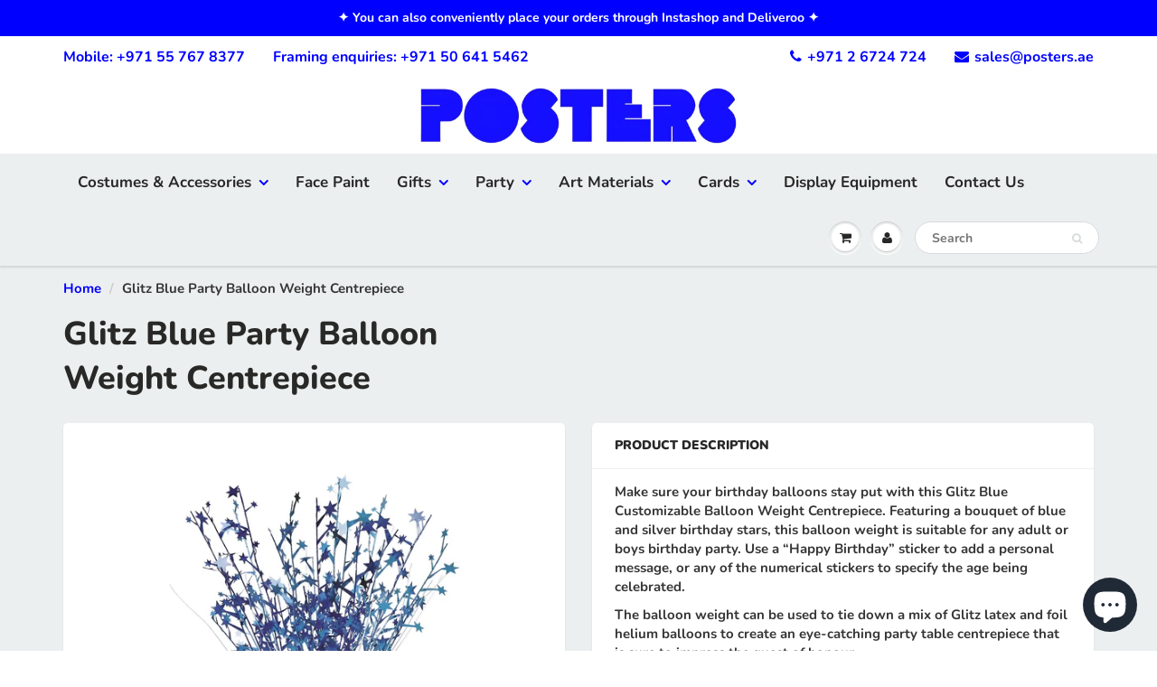

--- FILE ---
content_type: text/html; charset=utf-8
request_url: https://posters.ae/products/par-glitz-blue-balloon-weight-centerpiece
body_size: 32252
content:
<!doctype html>
<html lang="en" class="noIE">
  <head>
    <!-- Global site tag (gtag.js) - Google Analytics -->
<script async src="https://www.googletagmanager.com/gtag/js?id=UA-32925777-1"></script>
<script>
  window.dataLayer = window.dataLayer || [];
  function gtag(){dataLayer.push(arguments);}
  gtag('js', new Date());

  gtag('config', 'UA-32925777-1');
</script>

    
    
    <meta name="facebook-domain-verification" content="b9yxx175j6m8zgn6yk28yyvxwexea2" />

    <!-- Basic page needs ================================================== -->
    <meta charset="utf-8">
    <meta name="viewport" content="width=device-width, initial-scale=1, maximum-scale=1">

    <!-- Title and description ================================================== -->
    <title>
      Glitz Blue Party Balloon Weight Centrepiece &ndash; Posters Abu Dhabi
    </title>

    
    <meta name="description" content="Make sure your birthday balloons stay put with this Glitz Blue Customizable Balloon Weight Centrepiece. Featuring a bouquet of blue and silver birthday stars, this balloon weight is suitable for any adult or boys birthday party. Use a “Happy Birthday” sticker to add a personal message, or any of the numerical stickers ">
    

    <!-- Helpers ================================================== -->
     <meta property="og:url" content="https://posters.ae/products/par-glitz-blue-balloon-weight-centerpiece">
 <meta property="og:site_name" content="Posters Abu Dhabi">

  <meta property="og:type" content="product">
  <meta property="og:title" content="Glitz Blue Party Balloon Weight Centrepiece">
  
  <meta property="og:image" content="http://posters.ae/cdn/shop/files/pixelcut-export_-_2024-11-01T151631.972_800x.jpg?v=1730459803">
  <meta property="og:image:secure_url" content="https://posters.ae/cdn/shop/files/pixelcut-export_-_2024-11-01T151631.972_800x.jpg?v=1730459803">
  
  <meta property="og:price:amount" content="30.00">
  <meta property="og:price:currency" content="AED">


	
  		<meta property="og:description" content="Make sure your birthday balloons stay put with this Glitz Blue Customizable Balloon Weight Centrepiece. Featuring a bouquet of blue and silver birthday stars, this balloon weight is suitable for any adult or boys birthday party. Use a “Happy Birthday” sticker to add a personal message, or any of the numerical stickers ">
	

 




  <meta name="twitter:site" content="@@PostersAbuDhabi/">

<meta name="twitter:card" content="summary">

  <meta name="twitter:title" content="Glitz Blue Party Balloon Weight Centrepiece">
  <meta name="twitter:description" content="Make sure your birthday balloons stay put with this Glitz Blue Customizable Balloon Weight Centrepiece. Featuring a bouquet of blue and silver birthday stars, this balloon weight is suitable for any adult or boys birthday party. Use a “Happy Birthday” sticker to add a personal message, or any of the numerical stickers to specify the age being celebrated. The balloon weight can be used to tie down a mix of Glitz latex and foil helium balloons to create an eye-catching party table centrepiece that is sure to impress the guest of honour. Features: Pack of 1 Foil Glitz Blue Balloon Weight Centrepiece. Features a sparkling bouquet of blue birthday stars. Combine with Glitz Latex Balloons and Glitz Foil Helium Balloons for a stunning table centrepiece. Coordinate with other Glitz Blue party supplies and party decorations. Size: Glitz Blue Balloon Weight">
  <meta name="twitter:image" content="https://posters.ae/cdn/shop/files/pixelcut-export_-_2024-11-01T151631.972_800x.jpg?v=1730459803">
  <meta name="twitter:image:width" content="240">
  <meta name="twitter:image:height" content="240">

    <link rel="canonical" href="https://posters.ae/products/par-glitz-blue-balloon-weight-centerpiece">
    <meta name="viewport" content="width=device-width,initial-scale=1">
    <meta name="theme-color" content="#0000ff">

    
    <link rel="shortcut icon" href="//posters.ae/cdn/shop/t/5/assets/favicon.png?v=8488744435492984431611133686" type="image/png" />
    
    <link href="//posters.ae/cdn/shop/t/5/assets/apps.css?v=94048996001022465751611133717" rel="stylesheet" type="text/css" media="all" />
    <link href="//posters.ae/cdn/shop/t/5/assets/style.css?v=130675706900704382221767966566" rel="stylesheet" type="text/css" media="all" />
    <link href="//posters.ae/cdn/shop/t/5/assets/flexslider.css?v=136591028062162375521611133718" rel="stylesheet" type="text/css" media="all" />
    <link href="//posters.ae/cdn/shop/t/5/assets/flexslider-product.css?v=22113112255902428651611133717" rel="stylesheet" type="text/css" media="all" />

    
    
    <!-- Header hook for plugins ================================================== -->
    <script>window.performance && window.performance.mark && window.performance.mark('shopify.content_for_header.start');</script><meta name="google-site-verification" content="egRh_aY06-9LsSpWyvmoHm2hhywLJcO4n4f_wJES_f4">
<meta id="shopify-digital-wallet" name="shopify-digital-wallet" content="/6908543041/digital_wallets/dialog">
<link rel="alternate" type="application/json+oembed" href="https://posters.ae/products/par-glitz-blue-balloon-weight-centerpiece.oembed">
<script async="async" src="/checkouts/internal/preloads.js?locale=en-AE"></script>
<script id="shopify-features" type="application/json">{"accessToken":"dbc3a4062fbe2e15715007c7a87f72c5","betas":["rich-media-storefront-analytics"],"domain":"posters.ae","predictiveSearch":true,"shopId":6908543041,"locale":"en"}</script>
<script>var Shopify = Shopify || {};
Shopify.shop = "posters-abu-dhabi.myshopify.com";
Shopify.locale = "en";
Shopify.currency = {"active":"AED","rate":"1.0"};
Shopify.country = "AE";
Shopify.theme = {"name":"ShowTime(MHT-Dev) Jan 20","id":81785520193,"schema_name":"ShowTime","schema_version":"6.1","theme_store_id":687,"role":"main"};
Shopify.theme.handle = "null";
Shopify.theme.style = {"id":null,"handle":null};
Shopify.cdnHost = "posters.ae/cdn";
Shopify.routes = Shopify.routes || {};
Shopify.routes.root = "/";</script>
<script type="module">!function(o){(o.Shopify=o.Shopify||{}).modules=!0}(window);</script>
<script>!function(o){function n(){var o=[];function n(){o.push(Array.prototype.slice.apply(arguments))}return n.q=o,n}var t=o.Shopify=o.Shopify||{};t.loadFeatures=n(),t.autoloadFeatures=n()}(window);</script>
<script id="shop-js-analytics" type="application/json">{"pageType":"product"}</script>
<script defer="defer" async type="module" src="//posters.ae/cdn/shopifycloud/shop-js/modules/v2/client.init-shop-cart-sync_IZsNAliE.en.esm.js"></script>
<script defer="defer" async type="module" src="//posters.ae/cdn/shopifycloud/shop-js/modules/v2/chunk.common_0OUaOowp.esm.js"></script>
<script type="module">
  await import("//posters.ae/cdn/shopifycloud/shop-js/modules/v2/client.init-shop-cart-sync_IZsNAliE.en.esm.js");
await import("//posters.ae/cdn/shopifycloud/shop-js/modules/v2/chunk.common_0OUaOowp.esm.js");

  window.Shopify.SignInWithShop?.initShopCartSync?.({"fedCMEnabled":true,"windoidEnabled":true});

</script>
<script>(function() {
  var isLoaded = false;
  function asyncLoad() {
    if (isLoaded) return;
    isLoaded = true;
    var urls = ["https:\/\/chimpstatic.com\/mcjs-connected\/js\/users\/f0c2a9b4099ed451c14f5ce0a\/e7456d0ef2c761cd3fdf77ea7.js?shop=posters-abu-dhabi.myshopify.com","https:\/\/shopify.covet.pics\/covet-pics-widget-inject.js?shop=posters-abu-dhabi.myshopify.com","https:\/\/nulls.solutions\/shopify\/gift-wrap\/app\/js\/nulls-gift-wrap.js?shop=posters-abu-dhabi.myshopify.com","\/\/cdn.shopify.com\/proxy\/184ef1dddb504853e260138ed48b5c804feec1cd19f6a29ef88c7675be53b167\/variant-description.herokuapp.com\/scripts\/variant-description-app.js?shop=posters-abu-dhabi.myshopify.com\u0026sp-cache-control=cHVibGljLCBtYXgtYWdlPTkwMA","https:\/\/assets.loopclub.io\/recommendations\/storefront\/js\/personalized-recommendations-v1.js?shop=posters-abu-dhabi.myshopify.com","https:\/\/cdn-bundler.nice-team.net\/app\/js\/bundler.js?shop=posters-abu-dhabi.myshopify.com"];
    for (var i = 0; i < urls.length; i++) {
      var s = document.createElement('script');
      s.type = 'text/javascript';
      s.async = true;
      s.src = urls[i];
      var x = document.getElementsByTagName('script')[0];
      x.parentNode.insertBefore(s, x);
    }
  };
  if(window.attachEvent) {
    window.attachEvent('onload', asyncLoad);
  } else {
    window.addEventListener('load', asyncLoad, false);
  }
})();</script>
<script id="__st">var __st={"a":6908543041,"offset":14400,"reqid":"7d365b7b-c64d-412a-a344-2f611e69b644-1768451846","pageurl":"posters.ae\/products\/par-glitz-blue-balloon-weight-centerpiece","u":"7de35910230f","p":"product","rtyp":"product","rid":4633526403137};</script>
<script>window.ShopifyPaypalV4VisibilityTracking = true;</script>
<script id="captcha-bootstrap">!function(){'use strict';const t='contact',e='account',n='new_comment',o=[[t,t],['blogs',n],['comments',n],[t,'customer']],c=[[e,'customer_login'],[e,'guest_login'],[e,'recover_customer_password'],[e,'create_customer']],r=t=>t.map((([t,e])=>`form[action*='/${t}']:not([data-nocaptcha='true']) input[name='form_type'][value='${e}']`)).join(','),a=t=>()=>t?[...document.querySelectorAll(t)].map((t=>t.form)):[];function s(){const t=[...o],e=r(t);return a(e)}const i='password',u='form_key',d=['recaptcha-v3-token','g-recaptcha-response','h-captcha-response',i],f=()=>{try{return window.sessionStorage}catch{return}},m='__shopify_v',_=t=>t.elements[u];function p(t,e,n=!1){try{const o=window.sessionStorage,c=JSON.parse(o.getItem(e)),{data:r}=function(t){const{data:e,action:n}=t;return t[m]||n?{data:e,action:n}:{data:t,action:n}}(c);for(const[e,n]of Object.entries(r))t.elements[e]&&(t.elements[e].value=n);n&&o.removeItem(e)}catch(o){console.error('form repopulation failed',{error:o})}}const l='form_type',E='cptcha';function T(t){t.dataset[E]=!0}const w=window,h=w.document,L='Shopify',v='ce_forms',y='captcha';let A=!1;((t,e)=>{const n=(g='f06e6c50-85a8-45c8-87d0-21a2b65856fe',I='https://cdn.shopify.com/shopifycloud/storefront-forms-hcaptcha/ce_storefront_forms_captcha_hcaptcha.v1.5.2.iife.js',D={infoText:'Protected by hCaptcha',privacyText:'Privacy',termsText:'Terms'},(t,e,n)=>{const o=w[L][v],c=o.bindForm;if(c)return c(t,g,e,D).then(n);var r;o.q.push([[t,g,e,D],n]),r=I,A||(h.body.append(Object.assign(h.createElement('script'),{id:'captcha-provider',async:!0,src:r})),A=!0)});var g,I,D;w[L]=w[L]||{},w[L][v]=w[L][v]||{},w[L][v].q=[],w[L][y]=w[L][y]||{},w[L][y].protect=function(t,e){n(t,void 0,e),T(t)},Object.freeze(w[L][y]),function(t,e,n,w,h,L){const[v,y,A,g]=function(t,e,n){const i=e?o:[],u=t?c:[],d=[...i,...u],f=r(d),m=r(i),_=r(d.filter((([t,e])=>n.includes(e))));return[a(f),a(m),a(_),s()]}(w,h,L),I=t=>{const e=t.target;return e instanceof HTMLFormElement?e:e&&e.form},D=t=>v().includes(t);t.addEventListener('submit',(t=>{const e=I(t);if(!e)return;const n=D(e)&&!e.dataset.hcaptchaBound&&!e.dataset.recaptchaBound,o=_(e),c=g().includes(e)&&(!o||!o.value);(n||c)&&t.preventDefault(),c&&!n&&(function(t){try{if(!f())return;!function(t){const e=f();if(!e)return;const n=_(t);if(!n)return;const o=n.value;o&&e.removeItem(o)}(t);const e=Array.from(Array(32),(()=>Math.random().toString(36)[2])).join('');!function(t,e){_(t)||t.append(Object.assign(document.createElement('input'),{type:'hidden',name:u})),t.elements[u].value=e}(t,e),function(t,e){const n=f();if(!n)return;const o=[...t.querySelectorAll(`input[type='${i}']`)].map((({name:t})=>t)),c=[...d,...o],r={};for(const[a,s]of new FormData(t).entries())c.includes(a)||(r[a]=s);n.setItem(e,JSON.stringify({[m]:1,action:t.action,data:r}))}(t,e)}catch(e){console.error('failed to persist form',e)}}(e),e.submit())}));const S=(t,e)=>{t&&!t.dataset[E]&&(n(t,e.some((e=>e===t))),T(t))};for(const o of['focusin','change'])t.addEventListener(o,(t=>{const e=I(t);D(e)&&S(e,y())}));const B=e.get('form_key'),M=e.get(l),P=B&&M;t.addEventListener('DOMContentLoaded',(()=>{const t=y();if(P)for(const e of t)e.elements[l].value===M&&p(e,B);[...new Set([...A(),...v().filter((t=>'true'===t.dataset.shopifyCaptcha))])].forEach((e=>S(e,t)))}))}(h,new URLSearchParams(w.location.search),n,t,e,['guest_login'])})(!0,!0)}();</script>
<script integrity="sha256-4kQ18oKyAcykRKYeNunJcIwy7WH5gtpwJnB7kiuLZ1E=" data-source-attribution="shopify.loadfeatures" defer="defer" src="//posters.ae/cdn/shopifycloud/storefront/assets/storefront/load_feature-a0a9edcb.js" crossorigin="anonymous"></script>
<script data-source-attribution="shopify.dynamic_checkout.dynamic.init">var Shopify=Shopify||{};Shopify.PaymentButton=Shopify.PaymentButton||{isStorefrontPortableWallets:!0,init:function(){window.Shopify.PaymentButton.init=function(){};var t=document.createElement("script");t.src="https://posters.ae/cdn/shopifycloud/portable-wallets/latest/portable-wallets.en.js",t.type="module",document.head.appendChild(t)}};
</script>
<script data-source-attribution="shopify.dynamic_checkout.buyer_consent">
  function portableWalletsHideBuyerConsent(e){var t=document.getElementById("shopify-buyer-consent"),n=document.getElementById("shopify-subscription-policy-button");t&&n&&(t.classList.add("hidden"),t.setAttribute("aria-hidden","true"),n.removeEventListener("click",e))}function portableWalletsShowBuyerConsent(e){var t=document.getElementById("shopify-buyer-consent"),n=document.getElementById("shopify-subscription-policy-button");t&&n&&(t.classList.remove("hidden"),t.removeAttribute("aria-hidden"),n.addEventListener("click",e))}window.Shopify?.PaymentButton&&(window.Shopify.PaymentButton.hideBuyerConsent=portableWalletsHideBuyerConsent,window.Shopify.PaymentButton.showBuyerConsent=portableWalletsShowBuyerConsent);
</script>
<script data-source-attribution="shopify.dynamic_checkout.cart.bootstrap">document.addEventListener("DOMContentLoaded",(function(){function t(){return document.querySelector("shopify-accelerated-checkout-cart, shopify-accelerated-checkout")}if(t())Shopify.PaymentButton.init();else{new MutationObserver((function(e,n){t()&&(Shopify.PaymentButton.init(),n.disconnect())})).observe(document.body,{childList:!0,subtree:!0})}}));
</script>
<link id="shopify-accelerated-checkout-styles" rel="stylesheet" media="screen" href="https://posters.ae/cdn/shopifycloud/portable-wallets/latest/accelerated-checkout-backwards-compat.css" crossorigin="anonymous">
<style id="shopify-accelerated-checkout-cart">
        #shopify-buyer-consent {
  margin-top: 1em;
  display: inline-block;
  width: 100%;
}

#shopify-buyer-consent.hidden {
  display: none;
}

#shopify-subscription-policy-button {
  background: none;
  border: none;
  padding: 0;
  text-decoration: underline;
  font-size: inherit;
  cursor: pointer;
}

#shopify-subscription-policy-button::before {
  box-shadow: none;
}

      </style>

<script>window.performance && window.performance.mark && window.performance.mark('shopify.content_for_header.end');</script>

    <!--[if lt IE 9]>
    <script src="//html5shiv.googlecode.com/svn/trunk/html5.js" type="text/javascript"></script>
    <![endif]-->

    

    <script src="//posters.ae/cdn/shop/t/5/assets/jquery.js?v=105778841822381192391611133697" type="text/javascript"></script>
    
    <script src="//posters.ae/cdn/shop/t/5/assets/lazysizes.js?v=68441465964607740661611133698" async="async"></script>
    
    
    <!-- Theme Global App JS ================================================== -->
    <script>
      var app = app || {
        data:{
          template:"product",
          money_format: "Dhs. {{amount}}"
        }
      }
  
    </script>
    <noscript>
  <style>
    .article_img_block > figure > img:nth-child(2), 
    .catalog_c .collection-box > img:nth-child(2),
    .gallery_container  .box > figure > img:nth-child(2),
    .image_with_text_container .box > figure > img:nth-child(2),
    .collection-list-row .box_1 > a > img:nth-child(2),
    .featured-products .product-image > a > img:nth-child(2){
      display: none !important
    }
  </style>
</noscript>
  <!-- BEGIN app block: shopify://apps/cross-sell-upsell-pro/blocks/crosssell/a1de75bd-abc2-408f-b8be-5bce11f6a502 -->




<div id="buddha-crosssell" class="simple" style="display: none;">
    <div class="bcsell-atc-popup" style="display:none;">
        <div class="bcsell-atc-head"> <span></span> <span onclick="buddhaCrosssell.addToCartPopup('hide');"> <svg xmlns="http://www.w3.org/2000/svg" width="12" height="12" viewBox="0 0 24 24"><path d="M23.954 21.03l-9.184-9.095 9.092-9.174-2.832-2.807-9.09 9.179-9.176-9.088-2.81 2.81 9.186 9.105-9.095 9.184 2.81 2.81 9.112-9.192 9.18 9.1z"/></svg></span></div>
        <a class="bcsell-atc-product" href="javascript:void(0);" rel="nofollow">
            <img class="bcsell-atc-product-image"/>
            <div>
                <div class="bcsell-atc-product-name"> </div>
                <div class="bcsell-atc-product-variant"> </div>
            </div>
        </a>
        <a href="/cart" class="bcsell-view-cart"> VIEW CART</a>
    </div>
    <div class="bcsell-upsell-popup" style="display:none;">
        <div class="bcsell-upsell-head"> <span></span> <div onclick="buddhaCrosssell.upsellPopup('hide');"> <svg xmlns="http://www.w3.org/2000/svg" width="12" height="12" viewBox="0 0 24 24"><path d="M23.954 21.03l-9.184-9.095 9.092-9.174-2.832-2.807-9.09 9.179-9.176-9.088-2.81 2.81 9.186 9.105-9.095 9.184 2.81 2.81 9.112-9.192 9.18 9.1z"/></svg></div></div>
        <ul class="bcsell-upsell-list">
            <li class="bcsell-upsell-product bcsell-uninit">
                <div class="bcsell-upsell-product-image"><img/></div>
                <div class="bcsell-upsell-product-info">
                    <div class="bcsell-upsell-product-name"> </div>
                    <div class="bcsell-upsell-product-prices">
                        <div class="bcsell-upsell-product-price"></div>
                        <div class="bcsell-upsell-product-price-old"></div>
                    </div>
                    <div class="bcsell-upsell-product-variants"><div class="bcsell-select"><select name="select-4" id="bcsell-select-4"></select></div></div>
                </div>
                <div class="bcsell-upsell-btn">Add to Cart</div>
            </li>
        </ul>
        <div class="bcsell-upsell-footer">
            <div class="bcsell-upsell-btn" onclick="buddhaCrosssell.upsellPopup('hide');">Continue</div>
        </div>  
    </div>
    <div class="bcsell-section bcsell-section-uninit" scrollpos="0" scrollstep="310">
        <div class="bcsell-header"></div>
        <div class="bcsell-arrow bcsell-angle-left"><span></span></div>
        <div class="bcsell-list-wrap">
            
            <ul class="bcsell-list">
                
                
                <li class="bcsell-item bcsell-item-0">
                    <div class="bcsell-img"><a href=""><img src="" alt="none" class="" width="" height=""/></a></div>
                    <div class="bcsell-content">
                        <span class="bcsell-product-name">  </span>
                        <div class="bcsell-product-rating-stars bcsell-hidden"><div class="bcsell-product-rating-stars-active"></div></div>
                        <div class="bcsell-variants bcsell-merged bcsell-hidden"><div class="bcsell-select"><select name="select-1" id="bcsell-select-1"></select></div></div>
                        <div class="bcsell-product-prices">
                            <div class="bcsell-product-price"></div>
                            <div class="bcsell-product-price-old"></div>
                        </div>
                        <div class="bcsell-add-to-cart">
                            <span><svg width="17px" height="17px" viewBox="0 0 26.303867 22.28574" xmlns="http://www.w3.org/2000/svg" xmlns:svg="http://www.w3.org/2000/svg">
                                <g transform="translate(-40.095075,-44.8651)">
                                    <path style="fill:none;" d="M 47.957463,48.905141 H 65.71277 l -3.581753,8.940095 H 48.450647 L 43.641933,45.329385 H 40.55936" />
                                    <path style="fill:none;" d="m 47.772608,59.910044 -0.562681,1.269647 c -0.243064,0.547864 0.15875,1.164873 0.758472,1.164873 h 14.970126" />
                                    <path style="fill:none;" d="m 50.640339,65.330475 c 0,0.748947 -0.607131,1.356078 -1.356431,1.356078 -0.748947,0 -1.356078,-0.607131 -1.356078,-1.356078 0,-0.7493 0.607131,-1.356078 1.356078,-1.356078 0.7493,0 1.356431,0.606778 1.356431,1.356078 z" />
                                    <path style="fill:none;" d="m 62.598095,65.330475 c 0,0.748947 -0.607484,1.356078 -1.356431,1.356078 -0.748947,0 -1.35643,-0.607131 -1.35643,-1.356078 0,-0.7493 0.607483,-1.356078 1.35643,-1.356078 0.748947,0 1.356431,0.606778 1.356431,1.356078 z" />
                                    <path style="fill:none;" d="m 50.640339,50.652096 1.027641,5.522737" />
                                    <path style="fill:none;" d="M 59.941325,50.652096 58.932733,56.07288" />
                                    <path style="fill:none;" d="m 55.322405,50.652096 v 5.136798" />
                                </g>
                            </svg></span>
                            <span class="bcsell-text">Add to Cart</span>
                        </div>
                    </div>
                </li>
                
                <li class="bcsell-item bcsell-item-1">
                    <div class="bcsell-img"><a href=""><img src="" alt="none" class="" width="" height=""/></a></div>
                    <div class="bcsell-content">
                        <span class="bcsell-product-name">  </span>
                        <div class="bcsell-product-rating-stars bcsell-hidden"><div class="bcsell-product-rating-stars-active"></div></div>
                        <div class="bcsell-variants bcsell-merged bcsell-hidden"><div class="bcsell-select"><select name="select-1" id="bcsell-select-1"></select></div></div>
                        <div class="bcsell-product-prices">
                            <div class="bcsell-product-price"></div>
                            <div class="bcsell-product-price-old"></div>
                        </div>
                        <div class="bcsell-add-to-cart">
                            <span><svg width="17px" height="17px" viewBox="0 0 26.303867 22.28574" xmlns="http://www.w3.org/2000/svg" xmlns:svg="http://www.w3.org/2000/svg">
                                <g transform="translate(-40.095075,-44.8651)">
                                    <path style="fill:none;" d="M 47.957463,48.905141 H 65.71277 l -3.581753,8.940095 H 48.450647 L 43.641933,45.329385 H 40.55936" />
                                    <path style="fill:none;" d="m 47.772608,59.910044 -0.562681,1.269647 c -0.243064,0.547864 0.15875,1.164873 0.758472,1.164873 h 14.970126" />
                                    <path style="fill:none;" d="m 50.640339,65.330475 c 0,0.748947 -0.607131,1.356078 -1.356431,1.356078 -0.748947,0 -1.356078,-0.607131 -1.356078,-1.356078 0,-0.7493 0.607131,-1.356078 1.356078,-1.356078 0.7493,0 1.356431,0.606778 1.356431,1.356078 z" />
                                    <path style="fill:none;" d="m 62.598095,65.330475 c 0,0.748947 -0.607484,1.356078 -1.356431,1.356078 -0.748947,0 -1.35643,-0.607131 -1.35643,-1.356078 0,-0.7493 0.607483,-1.356078 1.35643,-1.356078 0.748947,0 1.356431,0.606778 1.356431,1.356078 z" />
                                    <path style="fill:none;" d="m 50.640339,50.652096 1.027641,5.522737" />
                                    <path style="fill:none;" d="M 59.941325,50.652096 58.932733,56.07288" />
                                    <path style="fill:none;" d="m 55.322405,50.652096 v 5.136798" />
                                </g>
                            </svg></span>
                            <span class="bcsell-text">Add to Cart</span>
                        </div>
                    </div>
                </li>
                
                <li class="bcsell-item bcsell-item-2">
                    <div class="bcsell-img"><a href=""><img src="" alt="none" class="" width="" height=""/></a></div>
                    <div class="bcsell-content">
                        <span class="bcsell-product-name">  </span>
                        <div class="bcsell-product-rating-stars bcsell-hidden"><div class="bcsell-product-rating-stars-active"></div></div>
                        <div class="bcsell-variants bcsell-merged bcsell-hidden"><div class="bcsell-select"><select name="select-1" id="bcsell-select-1"></select></div></div>
                        <div class="bcsell-product-prices">
                            <div class="bcsell-product-price"></div>
                            <div class="bcsell-product-price-old"></div>
                        </div>
                        <div class="bcsell-add-to-cart">
                            <span><svg width="17px" height="17px" viewBox="0 0 26.303867 22.28574" xmlns="http://www.w3.org/2000/svg" xmlns:svg="http://www.w3.org/2000/svg">
                                <g transform="translate(-40.095075,-44.8651)">
                                    <path style="fill:none;" d="M 47.957463,48.905141 H 65.71277 l -3.581753,8.940095 H 48.450647 L 43.641933,45.329385 H 40.55936" />
                                    <path style="fill:none;" d="m 47.772608,59.910044 -0.562681,1.269647 c -0.243064,0.547864 0.15875,1.164873 0.758472,1.164873 h 14.970126" />
                                    <path style="fill:none;" d="m 50.640339,65.330475 c 0,0.748947 -0.607131,1.356078 -1.356431,1.356078 -0.748947,0 -1.356078,-0.607131 -1.356078,-1.356078 0,-0.7493 0.607131,-1.356078 1.356078,-1.356078 0.7493,0 1.356431,0.606778 1.356431,1.356078 z" />
                                    <path style="fill:none;" d="m 62.598095,65.330475 c 0,0.748947 -0.607484,1.356078 -1.356431,1.356078 -0.748947,0 -1.35643,-0.607131 -1.35643,-1.356078 0,-0.7493 0.607483,-1.356078 1.35643,-1.356078 0.748947,0 1.356431,0.606778 1.356431,1.356078 z" />
                                    <path style="fill:none;" d="m 50.640339,50.652096 1.027641,5.522737" />
                                    <path style="fill:none;" d="M 59.941325,50.652096 58.932733,56.07288" />
                                    <path style="fill:none;" d="m 55.322405,50.652096 v 5.136798" />
                                </g>
                            </svg></span>
                            <span class="bcsell-text">Add to Cart</span>
                        </div>
                    </div>
                </li>
                
                <li class="bcsell-item bcsell-item-3">
                    <div class="bcsell-img"><a href=""><img src="" alt="none" class="" width="" height=""/></a></div>
                    <div class="bcsell-content">
                        <span class="bcsell-product-name">  </span>
                        <div class="bcsell-product-rating-stars bcsell-hidden"><div class="bcsell-product-rating-stars-active"></div></div>
                        <div class="bcsell-variants bcsell-merged bcsell-hidden"><div class="bcsell-select"><select name="select-1" id="bcsell-select-1"></select></div></div>
                        <div class="bcsell-product-prices">
                            <div class="bcsell-product-price"></div>
                            <div class="bcsell-product-price-old"></div>
                        </div>
                        <div class="bcsell-add-to-cart">
                            <span><svg width="17px" height="17px" viewBox="0 0 26.303867 22.28574" xmlns="http://www.w3.org/2000/svg" xmlns:svg="http://www.w3.org/2000/svg">
                                <g transform="translate(-40.095075,-44.8651)">
                                    <path style="fill:none;" d="M 47.957463,48.905141 H 65.71277 l -3.581753,8.940095 H 48.450647 L 43.641933,45.329385 H 40.55936" />
                                    <path style="fill:none;" d="m 47.772608,59.910044 -0.562681,1.269647 c -0.243064,0.547864 0.15875,1.164873 0.758472,1.164873 h 14.970126" />
                                    <path style="fill:none;" d="m 50.640339,65.330475 c 0,0.748947 -0.607131,1.356078 -1.356431,1.356078 -0.748947,0 -1.356078,-0.607131 -1.356078,-1.356078 0,-0.7493 0.607131,-1.356078 1.356078,-1.356078 0.7493,0 1.356431,0.606778 1.356431,1.356078 z" />
                                    <path style="fill:none;" d="m 62.598095,65.330475 c 0,0.748947 -0.607484,1.356078 -1.356431,1.356078 -0.748947,0 -1.35643,-0.607131 -1.35643,-1.356078 0,-0.7493 0.607483,-1.356078 1.35643,-1.356078 0.748947,0 1.356431,0.606778 1.356431,1.356078 z" />
                                    <path style="fill:none;" d="m 50.640339,50.652096 1.027641,5.522737" />
                                    <path style="fill:none;" d="M 59.941325,50.652096 58.932733,56.07288" />
                                    <path style="fill:none;" d="m 55.322405,50.652096 v 5.136798" />
                                </g>
                            </svg></span>
                            <span class="bcsell-text">Add to Cart</span>
                        </div>
                    </div>
                </li>
                
                <li class="bcsell-item bcsell-item-4">
                    <div class="bcsell-img"><a href=""><img src="" alt="none" class="" width="" height=""/></a></div>
                    <div class="bcsell-content">
                        <span class="bcsell-product-name">  </span>
                        <div class="bcsell-product-rating-stars bcsell-hidden"><div class="bcsell-product-rating-stars-active"></div></div>
                        <div class="bcsell-variants bcsell-merged bcsell-hidden"><div class="bcsell-select"><select name="select-1" id="bcsell-select-1"></select></div></div>
                        <div class="bcsell-product-prices">
                            <div class="bcsell-product-price"></div>
                            <div class="bcsell-product-price-old"></div>
                        </div>
                        <div class="bcsell-add-to-cart">
                            <span><svg width="17px" height="17px" viewBox="0 0 26.303867 22.28574" xmlns="http://www.w3.org/2000/svg" xmlns:svg="http://www.w3.org/2000/svg">
                                <g transform="translate(-40.095075,-44.8651)">
                                    <path style="fill:none;" d="M 47.957463,48.905141 H 65.71277 l -3.581753,8.940095 H 48.450647 L 43.641933,45.329385 H 40.55936" />
                                    <path style="fill:none;" d="m 47.772608,59.910044 -0.562681,1.269647 c -0.243064,0.547864 0.15875,1.164873 0.758472,1.164873 h 14.970126" />
                                    <path style="fill:none;" d="m 50.640339,65.330475 c 0,0.748947 -0.607131,1.356078 -1.356431,1.356078 -0.748947,0 -1.356078,-0.607131 -1.356078,-1.356078 0,-0.7493 0.607131,-1.356078 1.356078,-1.356078 0.7493,0 1.356431,0.606778 1.356431,1.356078 z" />
                                    <path style="fill:none;" d="m 62.598095,65.330475 c 0,0.748947 -0.607484,1.356078 -1.356431,1.356078 -0.748947,0 -1.35643,-0.607131 -1.35643,-1.356078 0,-0.7493 0.607483,-1.356078 1.35643,-1.356078 0.748947,0 1.356431,0.606778 1.356431,1.356078 z" />
                                    <path style="fill:none;" d="m 50.640339,50.652096 1.027641,5.522737" />
                                    <path style="fill:none;" d="M 59.941325,50.652096 58.932733,56.07288" />
                                    <path style="fill:none;" d="m 55.322405,50.652096 v 5.136798" />
                                </g>
                            </svg></span>
                            <span class="bcsell-text">Add to Cart</span>
                        </div>
                    </div>
                </li>
                
                <li class="bcsell-item bcsell-item-5">
                    <div class="bcsell-img"><a href=""><img src="" alt="none" class="" width="" height=""/></a></div>
                    <div class="bcsell-content">
                        <span class="bcsell-product-name">  </span>
                        <div class="bcsell-product-rating-stars bcsell-hidden"><div class="bcsell-product-rating-stars-active"></div></div>
                        <div class="bcsell-variants bcsell-merged bcsell-hidden"><div class="bcsell-select"><select name="select-1" id="bcsell-select-1"></select></div></div>
                        <div class="bcsell-product-prices">
                            <div class="bcsell-product-price"></div>
                            <div class="bcsell-product-price-old"></div>
                        </div>
                        <div class="bcsell-add-to-cart">
                            <span><svg width="17px" height="17px" viewBox="0 0 26.303867 22.28574" xmlns="http://www.w3.org/2000/svg" xmlns:svg="http://www.w3.org/2000/svg">
                                <g transform="translate(-40.095075,-44.8651)">
                                    <path style="fill:none;" d="M 47.957463,48.905141 H 65.71277 l -3.581753,8.940095 H 48.450647 L 43.641933,45.329385 H 40.55936" />
                                    <path style="fill:none;" d="m 47.772608,59.910044 -0.562681,1.269647 c -0.243064,0.547864 0.15875,1.164873 0.758472,1.164873 h 14.970126" />
                                    <path style="fill:none;" d="m 50.640339,65.330475 c 0,0.748947 -0.607131,1.356078 -1.356431,1.356078 -0.748947,0 -1.356078,-0.607131 -1.356078,-1.356078 0,-0.7493 0.607131,-1.356078 1.356078,-1.356078 0.7493,0 1.356431,0.606778 1.356431,1.356078 z" />
                                    <path style="fill:none;" d="m 62.598095,65.330475 c 0,0.748947 -0.607484,1.356078 -1.356431,1.356078 -0.748947,0 -1.35643,-0.607131 -1.35643,-1.356078 0,-0.7493 0.607483,-1.356078 1.35643,-1.356078 0.748947,0 1.356431,0.606778 1.356431,1.356078 z" />
                                    <path style="fill:none;" d="m 50.640339,50.652096 1.027641,5.522737" />
                                    <path style="fill:none;" d="M 59.941325,50.652096 58.932733,56.07288" />
                                    <path style="fill:none;" d="m 55.322405,50.652096 v 5.136798" />
                                </g>
                            </svg></span>
                            <span class="bcsell-text">Add to Cart</span>
                        </div>
                    </div>
                </li>
                
                <li class="bcsell-item bcsell-item-6">
                    <div class="bcsell-img"><a href=""><img src="" alt="none" class="" width="" height=""/></a></div>
                    <div class="bcsell-content">
                        <span class="bcsell-product-name">  </span>
                        <div class="bcsell-product-rating-stars bcsell-hidden"><div class="bcsell-product-rating-stars-active"></div></div>
                        <div class="bcsell-variants bcsell-merged bcsell-hidden"><div class="bcsell-select"><select name="select-1" id="bcsell-select-1"></select></div></div>
                        <div class="bcsell-product-prices">
                            <div class="bcsell-product-price"></div>
                            <div class="bcsell-product-price-old"></div>
                        </div>
                        <div class="bcsell-add-to-cart">
                            <span><svg width="17px" height="17px" viewBox="0 0 26.303867 22.28574" xmlns="http://www.w3.org/2000/svg" xmlns:svg="http://www.w3.org/2000/svg">
                                <g transform="translate(-40.095075,-44.8651)">
                                    <path style="fill:none;" d="M 47.957463,48.905141 H 65.71277 l -3.581753,8.940095 H 48.450647 L 43.641933,45.329385 H 40.55936" />
                                    <path style="fill:none;" d="m 47.772608,59.910044 -0.562681,1.269647 c -0.243064,0.547864 0.15875,1.164873 0.758472,1.164873 h 14.970126" />
                                    <path style="fill:none;" d="m 50.640339,65.330475 c 0,0.748947 -0.607131,1.356078 -1.356431,1.356078 -0.748947,0 -1.356078,-0.607131 -1.356078,-1.356078 0,-0.7493 0.607131,-1.356078 1.356078,-1.356078 0.7493,0 1.356431,0.606778 1.356431,1.356078 z" />
                                    <path style="fill:none;" d="m 62.598095,65.330475 c 0,0.748947 -0.607484,1.356078 -1.356431,1.356078 -0.748947,0 -1.35643,-0.607131 -1.35643,-1.356078 0,-0.7493 0.607483,-1.356078 1.35643,-1.356078 0.748947,0 1.356431,0.606778 1.356431,1.356078 z" />
                                    <path style="fill:none;" d="m 50.640339,50.652096 1.027641,5.522737" />
                                    <path style="fill:none;" d="M 59.941325,50.652096 58.932733,56.07288" />
                                    <path style="fill:none;" d="m 55.322405,50.652096 v 5.136798" />
                                </g>
                            </svg></span>
                            <span class="bcsell-text">Add to Cart</span>
                        </div>
                    </div>
                </li>
                
                <li class="bcsell-item bcsell-item-7">
                    <div class="bcsell-img"><a href=""><img src="" alt="none" class="" width="" height=""/></a></div>
                    <div class="bcsell-content">
                        <span class="bcsell-product-name">  </span>
                        <div class="bcsell-product-rating-stars bcsell-hidden"><div class="bcsell-product-rating-stars-active"></div></div>
                        <div class="bcsell-variants bcsell-merged bcsell-hidden"><div class="bcsell-select"><select name="select-1" id="bcsell-select-1"></select></div></div>
                        <div class="bcsell-product-prices">
                            <div class="bcsell-product-price"></div>
                            <div class="bcsell-product-price-old"></div>
                        </div>
                        <div class="bcsell-add-to-cart">
                            <span><svg width="17px" height="17px" viewBox="0 0 26.303867 22.28574" xmlns="http://www.w3.org/2000/svg" xmlns:svg="http://www.w3.org/2000/svg">
                                <g transform="translate(-40.095075,-44.8651)">
                                    <path style="fill:none;" d="M 47.957463,48.905141 H 65.71277 l -3.581753,8.940095 H 48.450647 L 43.641933,45.329385 H 40.55936" />
                                    <path style="fill:none;" d="m 47.772608,59.910044 -0.562681,1.269647 c -0.243064,0.547864 0.15875,1.164873 0.758472,1.164873 h 14.970126" />
                                    <path style="fill:none;" d="m 50.640339,65.330475 c 0,0.748947 -0.607131,1.356078 -1.356431,1.356078 -0.748947,0 -1.356078,-0.607131 -1.356078,-1.356078 0,-0.7493 0.607131,-1.356078 1.356078,-1.356078 0.7493,0 1.356431,0.606778 1.356431,1.356078 z" />
                                    <path style="fill:none;" d="m 62.598095,65.330475 c 0,0.748947 -0.607484,1.356078 -1.356431,1.356078 -0.748947,0 -1.35643,-0.607131 -1.35643,-1.356078 0,-0.7493 0.607483,-1.356078 1.35643,-1.356078 0.748947,0 1.356431,0.606778 1.356431,1.356078 z" />
                                    <path style="fill:none;" d="m 50.640339,50.652096 1.027641,5.522737" />
                                    <path style="fill:none;" d="M 59.941325,50.652096 58.932733,56.07288" />
                                    <path style="fill:none;" d="m 55.322405,50.652096 v 5.136798" />
                                </g>
                            </svg></span>
                            <span class="bcsell-text">Add to Cart</span>
                        </div>
                    </div>
                </li>
                
            </ul>
            
        </div>
        <div class="bcsell-arrow bcsell-angle-right"><span></span></div>
    </div>
    <label for="bcsell-select-1"> Variant 1 </label>
    <label for="bcsell-select-2"> Variant 2 </label>
    <label for="bcsell-select-3"> Variant 3 </label>
</div> 


<script>
    buddhaCrosssell = {};
    buddhaCrosssell.productHandle='par-glitz-blue-balloon-weight-centerpiece';
    buddhaCrosssell.productId='4633526403137';
    buddhaCrosssell.collectionHandle='';
    buddhaCrosssell.pageHandle='';
    buddhaCrosssell.shopUrl='https://posters.ae';
    buddhaCrosssell.template='product';
    buddhaCrosssell.moneyFormat= 'Dhs. {{amount}} AED';
    buddhaCrosssell.shopLocale = '';buddhaCrosssell.productsFromCollection=['par-balloon-ribbon-baby-blue','bal-foil-balloon-get-well-feel-better-cube-r-rc','bal-foil-balloon-rainbow-star-18inch','bal-foil-balloon-8th-birthday-prismatic-18inch','bal-foil-girl-script-rose-gold-r-rc','bal-foil-balloon-bright-star-congratulations-18inch','bal-1st-bday-blue-balloons','bal-foil-balloon-rose-gold-round-18inch','bal-foil-balloon-bday-fireworks-heart','bal-foil-balloon-rainbow-giant-36inch','par-balloonlite-strand-1m-blue-r-dnr-rc','bal-foil-balloon-get-well-soon-18inch','bal-foil-balloon-silver-wedding-18inch','par-balloon-ribbon-royal-blue','bal-foil-balloon-congrats-prismatic-18inch','par-balloon-drop-bag',];
    buddhaCrosssell.randomProducts=[   "gif-farm-in-a-tin",  "toy-fairy-unicorn-torch-and-projector",  "par-plate-glitz-blue-big", "cat-woman-jumpsuit", "donut-party-items",    "par-rainbow-paper-straw-r-rc", "glitz-rose-gold-age",  ];buddhaCrosssell.newestProducts = ["toy-wooden-letter-stamps","gif-jaws-water-bottle","ctr-harry-potter-hedwig","ctr-harry-potter-boy-who-lived","gif-minions-shaped-ceramic-money-box","gif-harry-potter-dobby-keyring","gif-harry-potter-hogwarts-crest-bowl","ctr-harry-potter-gryffinder","ctr-harry-potter-gryffinder-common-room","ctr-game-of-thrones-coster-set-of-4","gif-harry-potter-gryffinder-a5-notebook","mug-jurassic-park-ceramic-travel-mug","gif-jaws-shot-glasses-set-of-4","gif-minions-salt-pepper-shakers","gif-pixar-incredibles-a5-notebook","ctr-game-of-thrones-stark",];
    buddhaCrosssell.bestSellingProducts = ["toy-vortex-aero-howler-r","toy-50-best-marbles-tub","toy-squishy-mesh-ball","toy-marble-run-30pcs-set","gif-my-very-own-rainbow-r-rc","toy-marble-run-50pcs-set","toy-springy-rainbow-jumbo-m","toy-expandaball","toy-stretchy-mice-cheese","jok-self-inflating-whoopee-cushion","toy-marble-run-70pcs-set","toy-lay-and-play-domino-train","toy-oceanic-marble-kit","toy-bumble-bee-marble-kit","toy-light-up-yo-yo-m","clown-cos",];buddhaCrosssell.youMayAlsoLikeProducts = ["par-balloon-ribbon-baby-blue","par-balloon-ribbon-royal-blue","par-balloon-drop-bag","par-balloon-weight-small-red","par-balloon-weight-small-lime-green","par-mini-giftbag-balloon-weight-congrats-grad-r-dnr-rc","par-balloon-ribbon-gold","par-party-genies-balloon-hangers-r-dcrc","par-standard-balloon-pump","building-block-party-items","usa-party-items","llama-party-items","circus-carnival-party-items","union-jack-party-accessories-tableware","mermaid-party-items","par-flashing-mouthpiece","military-party-items",];buddhaCrosssell.disableScriptTagCheck = true;
    buddhaCrosssell.uniqueProducts = false;
    buddhaCrosssell.schema = {"enableAlsoBought":true,"enableYouMayAlsoLike":true,"enableNewestProducts":false,"enableBestSellingProducts":false,"enableRecentlyViewedProducts":true,"enableManualCollection":false,"enableAlsoBoughtStars":true,"enableZoomAnimation":false,"enableSlideshowAnimation":false,"enableCrop":false,"enableVariants":true,"enablePrice":true,"theme":"simple","carouselSize":8,"abWidgetTitle":"People who bought this product, also bought","ymalWidgetTitle":"Related Products","npWidgetTitle":"Newest Products","bsWidgetTitle":"Best Selling Products ","rvWidgetTitle":"Recently Viewed Products","addToCartText":"Add to cart","widgetTitleColor":"#000000","widgetProductNameColor":"#ffffff","widgetAddToCartColor":"#064fe4","widgetSimplePriceColor":"#ff0000","widgetSimpleTextColor":"#333333"};
    buddhaCrosssell.schemaMCE =;
    buddhaCrosssell.schemaUpsell =;
    buddhaCrosssell.alsoBought = [];

    

    /* customer fixes */
    buddhaCrosssell.loadFixes = function(jQueryCrosssell) {
    
    }

    function csLoadJS(file, async = true) {
        let script = document.createElement("script");
        script.setAttribute("src", file);
        script.setAttribute("data-no-instant", "");
        script.setAttribute("type", "text/javascript");
        script.setAttribute("async", async);
        document.head.appendChild(script);
    }
    function csLoadCSS(file) {  
        var style = document.createElement('link');
        style.href = file;
        style.type = 'text/css';
        style.rel = 'stylesheet';
        document.head.append(style); 
    }
    csLoadJS("https://cdn.shopify.com/extensions/5810d7f5-4be1-4afd-907f-741969ef0128/cross-sell-upsell-pro-39/assets/buddha-crosssell.js");
    csLoadCSS("https://cdn.shopify.com/extensions/5810d7f5-4be1-4afd-907f-741969ef0128/cross-sell-upsell-pro-39/assets/buddha-crosssell.css");
</script>




<!-- END app block --><!-- BEGIN app block: shopify://apps/glood-product-recommendations/blocks/app-embed/6e79d991-1504-45bb-88e3-1fb55a4f26cd -->













<script
  id="glood-loader"
  page-enabled="true"
>
  (function () {
    function generateUUID() {
      const timestampInSecs = Math.floor(Date.now() / 1000);
      if (typeof window.crypto.randomUUID === 'function') {
        return `${timestampInSecs}-${window.crypto.randomUUID()}`;
      }
      const generateUID = () =>
        ([1e7] + -1e3 + -4e3 + -8e3 + -1e11).replace(/[018]/g, c =>
            (
            c ^
            (Math.random() * 16 >> c / 4)
          ).toString(16)
        );
      return `${timestampInSecs}-${generateUID()}`;
    }

    function setCookie(name, value, days) {
      if(!days){
        document.cookie = `${name}=${value}; path=/`;
        return;
      }
      const expires = new Date(Date.now() + days * 24 * 60 * 60 * 1000).toUTCString();
      document.cookie = `${name}=${value}; expires=${expires}; path=/`;
    }

    function getCookie(name) {
      const nameEQ = name + "=";
      const cookies = document.cookie.split(';');
      for (let i = 0; i < cookies.length; i++) {
        let cookie = cookies[i].trim();
        if (cookie.indexOf(nameEQ) === 0) return cookie.substring(nameEQ.length);
      }
      return null;
    }

    let uuid = getCookie('rk_uid');

    // Set the cookie with rk_uid key only if it doesn't exist
    if (!uuid) {
      uuid = generateUUID();
      
        setCookie('rk_uid', uuid); // setting cookie for a session
      
    }

    document.addEventListener("visitorConsentCollected", (event) => {
      if(event.detail.preferencesAllowed && event.detail.analyticsAllowed && event.detail.marketingAllowed){
        setCookie('rk_uid', uuid, 365); // setting cookie for a year
      }
    });

    let customer = {};
    if ("") {
      customer = {
        acceptsMarketing: false,
        b2b: false,
        email: "",
        firstName: "",
        hasAccount: null,
        id: 0,
        lastName: "",
        name: "",
        ordersCount: 0,
        phone: "",
        tags: null,
        totalSpent: 0,
        address: null,
      };
    }
    function initializeGloodObject() {
      window.glood = {
        config: {
          uid: uuid,
          pageUrl: "posters.ae" + "/products/par-glitz-blue-balloon-weight-centerpiece",
          pageType: 'product'
        },
        shop: {
          myShopifyDomain: "posters-abu-dhabi.myshopify.com",
          locale: "en",
          currencyCode: "AED",
          moneyFormat: "Dhs. {{amount}}",
          id: "6908543041",
          domain: "posters.ae",
          currencyRate: window.Shopify?.currency?.rate || 1,
        },
        shopify: {
          rootUrl: "/"
        },
        localization: {
          country: "AE",
          market: {
            handle: "ae",
            id: "1014300737"
          },
          language: {
            locale: "en",
            primary: true,
            rootUrl: "/"
          },
          currency: "AED"
        },
        product: {"id":4633526403137,"title":"Glitz Blue Party Balloon Weight Centrepiece","handle":"par-glitz-blue-balloon-weight-centerpiece","description":"\u003cp\u003eMake sure your birthday balloons stay put with this Glitz Blue Customizable Balloon Weight Centrepiece. Featuring a bouquet of blue and silver birthday stars, this balloon weight is suitable for any adult or boys birthday party. Use a “Happy Birthday” sticker to add a personal message, or any of the numerical stickers to specify the age being celebrated.\u003c\/p\u003e\n\u003cp\u003eThe balloon weight can be used to tie down a mix of Glitz latex and foil helium balloons to create an eye-catching party table centrepiece that is sure to impress the guest of honour.\u003c\/p\u003e\n\u003cp\u003e\u003cstrong\u003eFeatures:\u003c\/strong\u003e\u003c\/p\u003e\n\u003cul class=\"a-unordered-list a-vertical a-spacing-mini\"\u003e\n\u003cli\u003e\u003cspan class=\"a-list-item\"\u003ePack of 1 Foil Glitz Blue Balloon Weight Centrepiece.\u003c\/span\u003e\u003c\/li\u003e\n\u003cli\u003e\u003cspan class=\"a-list-item\"\u003eFeatures a sparkling bouquet of blue birthday stars.\u003c\/span\u003e\u003c\/li\u003e\n\u003cli\u003e\u003cspan class=\"a-list-item\"\u003eCombine with Glitz Latex Balloons and Glitz Foil Helium Balloons for a stunning table centrepiece.\u003c\/span\u003e\u003c\/li\u003e\n\u003cli\u003e\u003cspan class=\"a-list-item\"\u003eCoordinate with other Glitz Blue party supplies and party decorations.\u003c\/span\u003e\u003c\/li\u003e\n\u003c\/ul\u003e\n\u003cp\u003e\u003cstrong\u003e\u003cspan class=\"a-list-item\"\u003eSize:\u003c\/span\u003e\u003c\/strong\u003e\u003c\/p\u003e\n\u003cul\u003e\n\u003cli\u003e\u003cspan\u003eGlitz Blue Balloon Weight Centrepiece measures approximately 6 x 14 x 50 cm.\u003c\/span\u003e\u003c\/li\u003e\n\u003c\/ul\u003e","published_at":"2021-01-14T10:08:58+04:00","created_at":"2020-12-28T13:24:31+04:00","vendor":"Unique Party Uk","type":"Party Time","tags":["55240","Balloon Bouquet","Balloon Weight","Balloons","Balloons \u0026 Party","Birthday","Birthday Balloons","Birthday Boy","Birthday Celebrations","Birthday Decorations","Birthday Party","Birthday Tableware","Birthdays","Blue","Boys Birthday","boys birthday party","Boys Celebrations","Boys Party","Celebration","Celebration Balloons","Celebrations","celebratory event","Child's Party","children's birthday party","Children's party","Childrens Birthday","Decoration","decorations","Festive","Festive Celebrations","Festive Decorations","Festive Party","Foil Balloon Weight","Foil Balloons","Garden Party","Glitz","Glitz \u0026 Blue Party Decorations","glitz blue","Glitz Blue  Decorations","Glitz Blue Party","Glitz Blue Party Supplies","Glitz Decorations","Glitz Silver","Glitzy","Indoor Party","Kids Birthday","Kids Celebrations","Kids Party","Outdoor Party","party","Party Accessories","Party Decorations","Party Favours","Party Supplies","Party Table","Party Table Centrepiece","Party Table Decoration","Price_AED 0 to 100","Price_AED 25 to 50","Table","Table Centrepiece","Table Decoration"],"price":3000,"price_min":3000,"price_max":3000,"available":true,"price_varies":false,"compare_at_price":null,"compare_at_price_min":0,"compare_at_price_max":0,"compare_at_price_varies":false,"variants":[{"id":32325059248193,"title":"Default Title","option1":"Default Title","option2":null,"option3":null,"sku":"011179552405","requires_shipping":true,"taxable":true,"featured_image":null,"available":true,"name":"Glitz Blue Party Balloon Weight Centrepiece","public_title":null,"options":["Default Title"],"price":3000,"weight":0,"compare_at_price":null,"inventory_management":"shopify","barcode":"011179552405","requires_selling_plan":false,"selling_plan_allocations":[]}],"images":["\/\/posters.ae\/cdn\/shop\/files\/pixelcut-export_-_2024-11-01T151631.972.jpg?v=1730459803"],"featured_image":"\/\/posters.ae\/cdn\/shop\/files\/pixelcut-export_-_2024-11-01T151631.972.jpg?v=1730459803","options":["Title"],"media":[{"alt":null,"id":42407883866404,"position":1,"preview_image":{"aspect_ratio":1.0,"height":1440,"width":1440,"src":"\/\/posters.ae\/cdn\/shop\/files\/pixelcut-export_-_2024-11-01T151631.972.jpg?v=1730459803"},"aspect_ratio":1.0,"height":1440,"media_type":"image","src":"\/\/posters.ae\/cdn\/shop\/files\/pixelcut-export_-_2024-11-01T151631.972.jpg?v=1730459803","width":1440}],"requires_selling_plan":false,"selling_plan_groups":[],"content":"\u003cp\u003eMake sure your birthday balloons stay put with this Glitz Blue Customizable Balloon Weight Centrepiece. Featuring a bouquet of blue and silver birthday stars, this balloon weight is suitable for any adult or boys birthday party. Use a “Happy Birthday” sticker to add a personal message, or any of the numerical stickers to specify the age being celebrated.\u003c\/p\u003e\n\u003cp\u003eThe balloon weight can be used to tie down a mix of Glitz latex and foil helium balloons to create an eye-catching party table centrepiece that is sure to impress the guest of honour.\u003c\/p\u003e\n\u003cp\u003e\u003cstrong\u003eFeatures:\u003c\/strong\u003e\u003c\/p\u003e\n\u003cul class=\"a-unordered-list a-vertical a-spacing-mini\"\u003e\n\u003cli\u003e\u003cspan class=\"a-list-item\"\u003ePack of 1 Foil Glitz Blue Balloon Weight Centrepiece.\u003c\/span\u003e\u003c\/li\u003e\n\u003cli\u003e\u003cspan class=\"a-list-item\"\u003eFeatures a sparkling bouquet of blue birthday stars.\u003c\/span\u003e\u003c\/li\u003e\n\u003cli\u003e\u003cspan class=\"a-list-item\"\u003eCombine with Glitz Latex Balloons and Glitz Foil Helium Balloons for a stunning table centrepiece.\u003c\/span\u003e\u003c\/li\u003e\n\u003cli\u003e\u003cspan class=\"a-list-item\"\u003eCoordinate with other Glitz Blue party supplies and party decorations.\u003c\/span\u003e\u003c\/li\u003e\n\u003c\/ul\u003e\n\u003cp\u003e\u003cstrong\u003e\u003cspan class=\"a-list-item\"\u003eSize:\u003c\/span\u003e\u003c\/strong\u003e\u003c\/p\u003e\n\u003cul\u003e\n\u003cli\u003e\u003cspan\u003eGlitz Blue Balloon Weight Centrepiece measures approximately 6 x 14 x 50 cm.\u003c\/span\u003e\u003c\/li\u003e\n\u003c\/ul\u003e"},
        collection: null,
        customer,
        cart: {"note":null,"attributes":{},"original_total_price":0,"total_price":0,"total_discount":0,"total_weight":0.0,"item_count":0,"items":[],"requires_shipping":false,"currency":"AED","items_subtotal_price":0,"cart_level_discount_applications":[],"checkout_charge_amount":0},
        version: "v2",
        storefrontTemplateUrl: "",
        appEmbedSettings: {"enable-design-mode-preview":false,"load-glood-ai-bundles":true,"saperateBlockAPICalls":false,"init-event-name":"","jsCode":"","custom_styles":"","enableRecommendationV3":false,"enableReleaseCandiatePreview":false,"wait-for-privacy-consent":false,"disable-rk-styles":false,"add-glide-init-timeouts":true},
        theme: {
          id: window.Shopify.theme?.id, // Since liquid theme object from shopify is depricated
          themeStoreId: window.Shopify.theme?.theme_store_id
        },
        insideShopifyEditor: false
      };
    }

    
      initializeGloodObject();
    

    try{
      function func(){
        
      }
      func();
    } catch(error){
      console.warn('GLOOD.AI: Error in js code from app-embed', error)
    };
  })();

  function _handleGloodEditorV3SectionError(sectionId) {
    const sectionElement = document.querySelector(`#rk-widget-${sectionId}`);
    const errorText = "Glood Product Recommendation Section (id: __SECTION_ID__) is not visible. Use the following steps to ensure it is loaded correctly. Please ignore if this is expected.".replace('__SECTION_ID__', sectionId)
    if (sectionElement && sectionElement.getAttribute('data-inside-shopify-editor') === 'true' && false) {
      sectionElement.innerHTML = `
        <div style="
            padding: 28px;
            background: #ffffff;
            border-radius: 12px;
            box-shadow: 0 4px 12px rgba(0, 0, 0, 0.1);
            margin: 32px auto;
            border: 1px solid #E2E8F0;
            font-family: 'Inter', -apple-system, BlinkMacSystemFont, 'Segoe UI', Roboto, Oxygen, Ubuntu, Cantarell, sans-serif;
            margin-top: 40px;
            margin-bottom: 40px;
        ">
            <h2 style="
                margin-bottom: 10px;
                font-size: 16px;
                font-weight: 700;
                display: flex;
                align-items: center;
                gap: 8px;
            ">
                ${errorText}
            </h2>

            <div style="
                color: #374151;
                font-size: 15px;
                line-height: 1.6;
            ">
                <ul style="
                    margin: 0;
                    padding-left: 20px;
                    list-style-type: disc;
                    font-size: 14px;
                ">
                    <li style="margin-bottom: 10px;">Make sure this section is created and enabled in the Glood.AI app.</li>
                    <li style="margin-bottom: 10px;">Check that the V3 templates are set up correctly and properly configured.</li>
                    <li style="margin-bottom: 10px;">Verify the section settings such as AI Recommendations, Excluded Products &amp; Tags, Filter Criteria, etc.</li>
                    <li style="margin-bottom: 10px;">
                        You can ignore this message if this section was recently viewed or is intentionally excluded from this page.
                    </li>
                    <li style="margin-bottom: 10px;">
                        Need further assistance?
                        <a href="mailto:support@glood.ai" style="
                            color: #2563EB;
                            font-weight: 500;
                            text-decoration: none;
                        ">Feel free to reach out to our support team.</a>.
                    </li>
                </ul>

                <div style="
                    margin-top: 20px;
                    padding: 12px;
                    border-left: 4px solid #CBD5E0;
                    background: #F8FAFC;
                    color: #64748B;
                    font-style: italic;
                    font-size: 14px;
                ">
                    <b>Note: This message is only visible in the editor and won&#39;t appear to store visitors.</b>
                </div>
            </div>
        </div>
      `;
    } else if (sectionElement && sectionElement.getAttribute('data-inside-shopify-editor') === 'true' && !false) {
      sectionElement.innerHTML = `
        <div style="
            padding: 28px;
            background: #ffffff;
            border-radius: 12px;
            box-shadow: 0 4px 12px rgba(0, 0, 0, 0.1);
            margin: 32px auto;
            border: 1px solid #E2E8F0;
            font-family: 'Inter', -apple-system, BlinkMacSystemFont, 'Segoe UI', Roboto, Oxygen, Ubuntu, Cantarell, sans-serif;
            margin-top: 40px;
            margin-bottom: 40px;
        ">
            <h2 style="
                margin-bottom: 10px;
                font-size: 16px;
                font-weight: 700;
                display: flex;
                align-items: center;
                gap: 8px;
            ">
                ${errorText}
            </h2>

            <div style="
                color: #374151;
                font-size: 15px;
                line-height: 1.6;
            ">

                <ul style="
                    margin: 0;
                    padding-left: 20px;
                    list-style-type: disc;
                    font-size: 14px;
                ">
                    <li style="margin-bottom: 10px;">Make sure a section with this ID exists and is properly set up in the Glood.AI app.</li>
                    <li style="margin-bottom: 10px;">Check that the correct template is assigned to this section.</li>
                    <li style="margin-bottom: 10px;">
                        You can ignore this message if this section was recently viewed or is intentionally excluded from this page.
                    </li>
                    <li style="margin-bottom: 10px;">
                        Need further assistance?
                        <a href="mailto:support@glood.ai" style="
                            color: #2563EB;
                            font-weight: 500;
                            text-decoration: none;
                        ">Feel free to reach out to our support team.</a>.
                    </li>
                </ul>

                <div style="
                    margin-top: 20px;
                    padding: 12px;
                    border-left: 4px solid #CBD5E0;
                    background: #F8FAFC;
                    color: #64748B;
                    font-style: italic;
                    font-size: 14px;
                ">
                    <b>Note: This message is only visible in the editor and won&#39;t appear to store visitors.</b>
                </div>
            </div>
        </div>
      `
    }
  }
</script>




  <script
    id="rk-app-bundle-main-js"
    src="https://cdn.shopify.com/extensions/019b7745-ac18-7bf4-8204-83b79876332f/recommendation-kit-120/assets/glood-ai-bundles.js"
    type="text/javascript"
    defer
  ></script>
  <link
    href="https://cdn.shopify.com/extensions/019b7745-ac18-7bf4-8204-83b79876332f/recommendation-kit-120/assets/glood-ai-bundles-styles.css"
    rel="stylesheet"
    type="text/css"
    media="print"
    onload="this.media='all'"
  >




  
    <script
      id="rk-app-embed-main-js"
      src="https://cdn.shopify.com/extensions/019b7745-ac18-7bf4-8204-83b79876332f/recommendation-kit-120/assets/glood-ai-recommendations.js"
      type="text/javascript"
      defer
    ></script>
  



    
      <link
        href="https://cdn.shopify.com/extensions/019b7745-ac18-7bf4-8204-83b79876332f/recommendation-kit-120/assets/glood-ai-recommendations-styles.css"
        rel="stylesheet"
        type="text/css"
        media="print"
        onload="this.media='all'"
      >
  

  <style>
    .__gai-skl-cont {
      gap: 5px;
      width: 100%;
    }

    .__gai-skl-card {
      display: flex;
      flex-direction: column;
      gap: 10px;
      width: 100%;
      border-radius: 10px;
    }

    .__gai-skl-img {
      width: 100%;
      background-color: #f0f0f0;
      border-radius: 10px;
    }

    .__gai-skl-text {
      width: 100%;
      height: 20px;
      background-color: #f0f0f0;
      border-radius: 5px;
    }

    .__gai-shimmer-effect {
      display: block !important;
      background: linear-gradient(
        90deg,
        rgba(200, 200, 200, 0.3) 25%,
        rgba(200, 200, 200, 0.5) 50%,
        rgba(200, 200, 200, 0.3) 75%
      );
      background-size: 200% 100%;
      animation: skeleton-loading 1.5s infinite;
      border-radius: 4px;
    }

    .__gai-skl-buy-btn {
      width: 100%;
      height: 40px;
      margin-left: 0;
      border-radius: 10px;
    }

    .__gai-btn-full-width {
      width: 100%;
      margin-left: 0;
    }

    .__gai-skl-header {
      width: 100%;
      display: flex;
      justify-content: start;
      align-items: center;
      padding: 12px 0 12px 0;
    }

    .__gai-skl-amz-small {
      display: block;
      margin-top: 10px;
    }

    .__gai-skl-title {
      width: 50%;
      height: 26px;
      border-radius: 10px;
    }

    .__gai-skl-amazon {
      display: flex;
      align-items: center;
      justify-content: start;
      flex-direction: column;
    }

    .__gai-skl-amazon .__gai-skl-card {
      display: flex;
      justify-content: start;
      align-items: start;
      flex-direction: row;
    }

    .__gai-skl-amazon .__gai-skl-img {
      width: 50%;
      max-width: 100px;
    }

    .__gai-skl-holder {
      display: flex;
      flex-direction: column;
      gap: 10px;
      width: 100%;
    }

    @media screen and (max-width: 768px) and (min-width: 481px) {
      .__gai-skl-amazon .__gai-skl-img {
        max-width: 150px;
      }
    }

    @media screen and (min-width: 768px) {
      .__gai-skl-buy-btn {
        width: 140px;
        height: 40px;
        margin-left: 30px;
      }
      .__gai-skl-amazon {
        flex-direction: row;
      }

      .__gai-skl-amazon .__gai-skl-img {
        width: 100%;
        max-width: 100%;
      }

      .__gai-skl-amz-small {
        display: none !important;
      }

      .__gai-skl-cont {
        gap: 20px;
      }

      .__gai-atc-skl {
        display: none !important;
      }
      .__gai-skl-header {
        justify-content: center;
        padding: 20px 0 20px 0;
      }

      .__gai-skl-title {
        height: 26px;
      }

      .__gai-skl-amazon .__gai-skl-card {
        max-width: 600px;
        flex-direction: column;
      }
    }

    /* Keyframes for animation */
    @keyframes skeleton-loading {
      0% {
        background-position: 200% 0;
      }

      100% {
        background-position: -200% 0;
      }
    }

    .__gai-amz-details {
      display: none;
    }

    .__gai-skl-amz-saperator {
      display: flex;
      justify-content: center;
      align-items: center;
    }

    @media screen and (min-width: 768px) {
      .__gai-amz-details {
        display: flex;
        width: 100%;
        max-width: 25%;
        flex-direction: column;
        justify-items: center;
        align-items: center;
      }
      .__gai-skl-amz-mob-tit {
        display: none;
      }
    }

    .__gai-amz-prc {
      margin-bottom: 6px;
      height: 20px;
    }
  </style>



  <style>
    
  </style>


<!-- END app block --><script src="https://cdn.shopify.com/extensions/7bc9bb47-adfa-4267-963e-cadee5096caf/inbox-1252/assets/inbox-chat-loader.js" type="text/javascript" defer="defer"></script>
<link href="https://monorail-edge.shopifysvc.com" rel="dns-prefetch">
<script>(function(){if ("sendBeacon" in navigator && "performance" in window) {try {var session_token_from_headers = performance.getEntriesByType('navigation')[0].serverTiming.find(x => x.name == '_s').description;} catch {var session_token_from_headers = undefined;}var session_cookie_matches = document.cookie.match(/_shopify_s=([^;]*)/);var session_token_from_cookie = session_cookie_matches && session_cookie_matches.length === 2 ? session_cookie_matches[1] : "";var session_token = session_token_from_headers || session_token_from_cookie || "";function handle_abandonment_event(e) {var entries = performance.getEntries().filter(function(entry) {return /monorail-edge.shopifysvc.com/.test(entry.name);});if (!window.abandonment_tracked && entries.length === 0) {window.abandonment_tracked = true;var currentMs = Date.now();var navigation_start = performance.timing.navigationStart;var payload = {shop_id: 6908543041,url: window.location.href,navigation_start,duration: currentMs - navigation_start,session_token,page_type: "product"};window.navigator.sendBeacon("https://monorail-edge.shopifysvc.com/v1/produce", JSON.stringify({schema_id: "online_store_buyer_site_abandonment/1.1",payload: payload,metadata: {event_created_at_ms: currentMs,event_sent_at_ms: currentMs}}));}}window.addEventListener('pagehide', handle_abandonment_event);}}());</script>
<script id="web-pixels-manager-setup">(function e(e,d,r,n,o){if(void 0===o&&(o={}),!Boolean(null===(a=null===(i=window.Shopify)||void 0===i?void 0:i.analytics)||void 0===a?void 0:a.replayQueue)){var i,a;window.Shopify=window.Shopify||{};var t=window.Shopify;t.analytics=t.analytics||{};var s=t.analytics;s.replayQueue=[],s.publish=function(e,d,r){return s.replayQueue.push([e,d,r]),!0};try{self.performance.mark("wpm:start")}catch(e){}var l=function(){var e={modern:/Edge?\/(1{2}[4-9]|1[2-9]\d|[2-9]\d{2}|\d{4,})\.\d+(\.\d+|)|Firefox\/(1{2}[4-9]|1[2-9]\d|[2-9]\d{2}|\d{4,})\.\d+(\.\d+|)|Chrom(ium|e)\/(9{2}|\d{3,})\.\d+(\.\d+|)|(Maci|X1{2}).+ Version\/(15\.\d+|(1[6-9]|[2-9]\d|\d{3,})\.\d+)([,.]\d+|)( \(\w+\)|)( Mobile\/\w+|) Safari\/|Chrome.+OPR\/(9{2}|\d{3,})\.\d+\.\d+|(CPU[ +]OS|iPhone[ +]OS|CPU[ +]iPhone|CPU IPhone OS|CPU iPad OS)[ +]+(15[._]\d+|(1[6-9]|[2-9]\d|\d{3,})[._]\d+)([._]\d+|)|Android:?[ /-](13[3-9]|1[4-9]\d|[2-9]\d{2}|\d{4,})(\.\d+|)(\.\d+|)|Android.+Firefox\/(13[5-9]|1[4-9]\d|[2-9]\d{2}|\d{4,})\.\d+(\.\d+|)|Android.+Chrom(ium|e)\/(13[3-9]|1[4-9]\d|[2-9]\d{2}|\d{4,})\.\d+(\.\d+|)|SamsungBrowser\/([2-9]\d|\d{3,})\.\d+/,legacy:/Edge?\/(1[6-9]|[2-9]\d|\d{3,})\.\d+(\.\d+|)|Firefox\/(5[4-9]|[6-9]\d|\d{3,})\.\d+(\.\d+|)|Chrom(ium|e)\/(5[1-9]|[6-9]\d|\d{3,})\.\d+(\.\d+|)([\d.]+$|.*Safari\/(?![\d.]+ Edge\/[\d.]+$))|(Maci|X1{2}).+ Version\/(10\.\d+|(1[1-9]|[2-9]\d|\d{3,})\.\d+)([,.]\d+|)( \(\w+\)|)( Mobile\/\w+|) Safari\/|Chrome.+OPR\/(3[89]|[4-9]\d|\d{3,})\.\d+\.\d+|(CPU[ +]OS|iPhone[ +]OS|CPU[ +]iPhone|CPU IPhone OS|CPU iPad OS)[ +]+(10[._]\d+|(1[1-9]|[2-9]\d|\d{3,})[._]\d+)([._]\d+|)|Android:?[ /-](13[3-9]|1[4-9]\d|[2-9]\d{2}|\d{4,})(\.\d+|)(\.\d+|)|Mobile Safari.+OPR\/([89]\d|\d{3,})\.\d+\.\d+|Android.+Firefox\/(13[5-9]|1[4-9]\d|[2-9]\d{2}|\d{4,})\.\d+(\.\d+|)|Android.+Chrom(ium|e)\/(13[3-9]|1[4-9]\d|[2-9]\d{2}|\d{4,})\.\d+(\.\d+|)|Android.+(UC? ?Browser|UCWEB|U3)[ /]?(15\.([5-9]|\d{2,})|(1[6-9]|[2-9]\d|\d{3,})\.\d+)\.\d+|SamsungBrowser\/(5\.\d+|([6-9]|\d{2,})\.\d+)|Android.+MQ{2}Browser\/(14(\.(9|\d{2,})|)|(1[5-9]|[2-9]\d|\d{3,})(\.\d+|))(\.\d+|)|K[Aa][Ii]OS\/(3\.\d+|([4-9]|\d{2,})\.\d+)(\.\d+|)/},d=e.modern,r=e.legacy,n=navigator.userAgent;return n.match(d)?"modern":n.match(r)?"legacy":"unknown"}(),u="modern"===l?"modern":"legacy",c=(null!=n?n:{modern:"",legacy:""})[u],f=function(e){return[e.baseUrl,"/wpm","/b",e.hashVersion,"modern"===e.buildTarget?"m":"l",".js"].join("")}({baseUrl:d,hashVersion:r,buildTarget:u}),m=function(e){var d=e.version,r=e.bundleTarget,n=e.surface,o=e.pageUrl,i=e.monorailEndpoint;return{emit:function(e){var a=e.status,t=e.errorMsg,s=(new Date).getTime(),l=JSON.stringify({metadata:{event_sent_at_ms:s},events:[{schema_id:"web_pixels_manager_load/3.1",payload:{version:d,bundle_target:r,page_url:o,status:a,surface:n,error_msg:t},metadata:{event_created_at_ms:s}}]});if(!i)return console&&console.warn&&console.warn("[Web Pixels Manager] No Monorail endpoint provided, skipping logging."),!1;try{return self.navigator.sendBeacon.bind(self.navigator)(i,l)}catch(e){}var u=new XMLHttpRequest;try{return u.open("POST",i,!0),u.setRequestHeader("Content-Type","text/plain"),u.send(l),!0}catch(e){return console&&console.warn&&console.warn("[Web Pixels Manager] Got an unhandled error while logging to Monorail."),!1}}}}({version:r,bundleTarget:l,surface:e.surface,pageUrl:self.location.href,monorailEndpoint:e.monorailEndpoint});try{o.browserTarget=l,function(e){var d=e.src,r=e.async,n=void 0===r||r,o=e.onload,i=e.onerror,a=e.sri,t=e.scriptDataAttributes,s=void 0===t?{}:t,l=document.createElement("script"),u=document.querySelector("head"),c=document.querySelector("body");if(l.async=n,l.src=d,a&&(l.integrity=a,l.crossOrigin="anonymous"),s)for(var f in s)if(Object.prototype.hasOwnProperty.call(s,f))try{l.dataset[f]=s[f]}catch(e){}if(o&&l.addEventListener("load",o),i&&l.addEventListener("error",i),u)u.appendChild(l);else{if(!c)throw new Error("Did not find a head or body element to append the script");c.appendChild(l)}}({src:f,async:!0,onload:function(){if(!function(){var e,d;return Boolean(null===(d=null===(e=window.Shopify)||void 0===e?void 0:e.analytics)||void 0===d?void 0:d.initialized)}()){var d=window.webPixelsManager.init(e)||void 0;if(d){var r=window.Shopify.analytics;r.replayQueue.forEach((function(e){var r=e[0],n=e[1],o=e[2];d.publishCustomEvent(r,n,o)})),r.replayQueue=[],r.publish=d.publishCustomEvent,r.visitor=d.visitor,r.initialized=!0}}},onerror:function(){return m.emit({status:"failed",errorMsg:"".concat(f," has failed to load")})},sri:function(e){var d=/^sha384-[A-Za-z0-9+/=]+$/;return"string"==typeof e&&d.test(e)}(c)?c:"",scriptDataAttributes:o}),m.emit({status:"loading"})}catch(e){m.emit({status:"failed",errorMsg:(null==e?void 0:e.message)||"Unknown error"})}}})({shopId: 6908543041,storefrontBaseUrl: "https://posters.ae",extensionsBaseUrl: "https://extensions.shopifycdn.com/cdn/shopifycloud/web-pixels-manager",monorailEndpoint: "https://monorail-edge.shopifysvc.com/unstable/produce_batch",surface: "storefront-renderer",enabledBetaFlags: ["2dca8a86"],webPixelsConfigList: [{"id":"843645220","configuration":"{\"config\":\"{\\\"pixel_id\\\":\\\"G-XNT8GEQ75F\\\",\\\"target_country\\\":\\\"AE\\\",\\\"gtag_events\\\":[{\\\"type\\\":\\\"search\\\",\\\"action_label\\\":[\\\"G-XNT8GEQ75F\\\",\\\"AW-758956235\\\/eE3-CJbHmpYBEMuB8-kC\\\"]},{\\\"type\\\":\\\"begin_checkout\\\",\\\"action_label\\\":[\\\"G-XNT8GEQ75F\\\",\\\"AW-758956235\\\/mitwCJPHmpYBEMuB8-kC\\\"]},{\\\"type\\\":\\\"view_item\\\",\\\"action_label\\\":[\\\"G-XNT8GEQ75F\\\",\\\"AW-758956235\\\/GBr5CI3HmpYBEMuB8-kC\\\",\\\"MC-8ZRP65HFD3\\\"]},{\\\"type\\\":\\\"purchase\\\",\\\"action_label\\\":[\\\"G-XNT8GEQ75F\\\",\\\"AW-758956235\\\/NHyWCIrHmpYBEMuB8-kC\\\",\\\"MC-8ZRP65HFD3\\\"]},{\\\"type\\\":\\\"page_view\\\",\\\"action_label\\\":[\\\"G-XNT8GEQ75F\\\",\\\"AW-758956235\\\/Fx0OCIfHmpYBEMuB8-kC\\\",\\\"MC-8ZRP65HFD3\\\"]},{\\\"type\\\":\\\"add_payment_info\\\",\\\"action_label\\\":[\\\"G-XNT8GEQ75F\\\",\\\"AW-758956235\\\/UkO5CJnHmpYBEMuB8-kC\\\"]},{\\\"type\\\":\\\"add_to_cart\\\",\\\"action_label\\\":[\\\"G-XNT8GEQ75F\\\",\\\"AW-758956235\\\/1NfdCJDHmpYBEMuB8-kC\\\"]}],\\\"enable_monitoring_mode\\\":false}\"}","eventPayloadVersion":"v1","runtimeContext":"OPEN","scriptVersion":"b2a88bafab3e21179ed38636efcd8a93","type":"APP","apiClientId":1780363,"privacyPurposes":[],"dataSharingAdjustments":{"protectedCustomerApprovalScopes":["read_customer_address","read_customer_email","read_customer_name","read_customer_personal_data","read_customer_phone"]}},{"id":"317292836","configuration":"{\"pixel_id\":\"664962660580607\",\"pixel_type\":\"facebook_pixel\",\"metaapp_system_user_token\":\"-\"}","eventPayloadVersion":"v1","runtimeContext":"OPEN","scriptVersion":"ca16bc87fe92b6042fbaa3acc2fbdaa6","type":"APP","apiClientId":2329312,"privacyPurposes":["ANALYTICS","MARKETING","SALE_OF_DATA"],"dataSharingAdjustments":{"protectedCustomerApprovalScopes":["read_customer_address","read_customer_email","read_customer_name","read_customer_personal_data","read_customer_phone"]}},{"id":"shopify-app-pixel","configuration":"{}","eventPayloadVersion":"v1","runtimeContext":"STRICT","scriptVersion":"0450","apiClientId":"shopify-pixel","type":"APP","privacyPurposes":["ANALYTICS","MARKETING"]},{"id":"shopify-custom-pixel","eventPayloadVersion":"v1","runtimeContext":"LAX","scriptVersion":"0450","apiClientId":"shopify-pixel","type":"CUSTOM","privacyPurposes":["ANALYTICS","MARKETING"]}],isMerchantRequest: false,initData: {"shop":{"name":"Posters Abu Dhabi","paymentSettings":{"currencyCode":"AED"},"myshopifyDomain":"posters-abu-dhabi.myshopify.com","countryCode":"AE","storefrontUrl":"https:\/\/posters.ae"},"customer":null,"cart":null,"checkout":null,"productVariants":[{"price":{"amount":30.0,"currencyCode":"AED"},"product":{"title":"Glitz Blue Party Balloon Weight Centrepiece","vendor":"Unique Party Uk","id":"4633526403137","untranslatedTitle":"Glitz Blue Party Balloon Weight Centrepiece","url":"\/products\/par-glitz-blue-balloon-weight-centerpiece","type":"Party Time"},"id":"32325059248193","image":{"src":"\/\/posters.ae\/cdn\/shop\/files\/pixelcut-export_-_2024-11-01T151631.972.jpg?v=1730459803"},"sku":"011179552405","title":"Default Title","untranslatedTitle":"Default Title"}],"purchasingCompany":null},},"https://posters.ae/cdn","7cecd0b6w90c54c6cpe92089d5m57a67346",{"modern":"","legacy":""},{"shopId":"6908543041","storefrontBaseUrl":"https:\/\/posters.ae","extensionBaseUrl":"https:\/\/extensions.shopifycdn.com\/cdn\/shopifycloud\/web-pixels-manager","surface":"storefront-renderer","enabledBetaFlags":"[\"2dca8a86\"]","isMerchantRequest":"false","hashVersion":"7cecd0b6w90c54c6cpe92089d5m57a67346","publish":"custom","events":"[[\"page_viewed\",{}],[\"product_viewed\",{\"productVariant\":{\"price\":{\"amount\":30.0,\"currencyCode\":\"AED\"},\"product\":{\"title\":\"Glitz Blue Party Balloon Weight Centrepiece\",\"vendor\":\"Unique Party Uk\",\"id\":\"4633526403137\",\"untranslatedTitle\":\"Glitz Blue Party Balloon Weight Centrepiece\",\"url\":\"\/products\/par-glitz-blue-balloon-weight-centerpiece\",\"type\":\"Party Time\"},\"id\":\"32325059248193\",\"image\":{\"src\":\"\/\/posters.ae\/cdn\/shop\/files\/pixelcut-export_-_2024-11-01T151631.972.jpg?v=1730459803\"},\"sku\":\"011179552405\",\"title\":\"Default Title\",\"untranslatedTitle\":\"Default Title\"}}]]"});</script><script>
  window.ShopifyAnalytics = window.ShopifyAnalytics || {};
  window.ShopifyAnalytics.meta = window.ShopifyAnalytics.meta || {};
  window.ShopifyAnalytics.meta.currency = 'AED';
  var meta = {"product":{"id":4633526403137,"gid":"gid:\/\/shopify\/Product\/4633526403137","vendor":"Unique Party Uk","type":"Party Time","handle":"par-glitz-blue-balloon-weight-centerpiece","variants":[{"id":32325059248193,"price":3000,"name":"Glitz Blue Party Balloon Weight Centrepiece","public_title":null,"sku":"011179552405"}],"remote":false},"page":{"pageType":"product","resourceType":"product","resourceId":4633526403137,"requestId":"7d365b7b-c64d-412a-a344-2f611e69b644-1768451846"}};
  for (var attr in meta) {
    window.ShopifyAnalytics.meta[attr] = meta[attr];
  }
</script>
<script class="analytics">
  (function () {
    var customDocumentWrite = function(content) {
      var jquery = null;

      if (window.jQuery) {
        jquery = window.jQuery;
      } else if (window.Checkout && window.Checkout.$) {
        jquery = window.Checkout.$;
      }

      if (jquery) {
        jquery('body').append(content);
      }
    };

    var hasLoggedConversion = function(token) {
      if (token) {
        return document.cookie.indexOf('loggedConversion=' + token) !== -1;
      }
      return false;
    }

    var setCookieIfConversion = function(token) {
      if (token) {
        var twoMonthsFromNow = new Date(Date.now());
        twoMonthsFromNow.setMonth(twoMonthsFromNow.getMonth() + 2);

        document.cookie = 'loggedConversion=' + token + '; expires=' + twoMonthsFromNow;
      }
    }

    var trekkie = window.ShopifyAnalytics.lib = window.trekkie = window.trekkie || [];
    if (trekkie.integrations) {
      return;
    }
    trekkie.methods = [
      'identify',
      'page',
      'ready',
      'track',
      'trackForm',
      'trackLink'
    ];
    trekkie.factory = function(method) {
      return function() {
        var args = Array.prototype.slice.call(arguments);
        args.unshift(method);
        trekkie.push(args);
        return trekkie;
      };
    };
    for (var i = 0; i < trekkie.methods.length; i++) {
      var key = trekkie.methods[i];
      trekkie[key] = trekkie.factory(key);
    }
    trekkie.load = function(config) {
      trekkie.config = config || {};
      trekkie.config.initialDocumentCookie = document.cookie;
      var first = document.getElementsByTagName('script')[0];
      var script = document.createElement('script');
      script.type = 'text/javascript';
      script.onerror = function(e) {
        var scriptFallback = document.createElement('script');
        scriptFallback.type = 'text/javascript';
        scriptFallback.onerror = function(error) {
                var Monorail = {
      produce: function produce(monorailDomain, schemaId, payload) {
        var currentMs = new Date().getTime();
        var event = {
          schema_id: schemaId,
          payload: payload,
          metadata: {
            event_created_at_ms: currentMs,
            event_sent_at_ms: currentMs
          }
        };
        return Monorail.sendRequest("https://" + monorailDomain + "/v1/produce", JSON.stringify(event));
      },
      sendRequest: function sendRequest(endpointUrl, payload) {
        // Try the sendBeacon API
        if (window && window.navigator && typeof window.navigator.sendBeacon === 'function' && typeof window.Blob === 'function' && !Monorail.isIos12()) {
          var blobData = new window.Blob([payload], {
            type: 'text/plain'
          });

          if (window.navigator.sendBeacon(endpointUrl, blobData)) {
            return true;
          } // sendBeacon was not successful

        } // XHR beacon

        var xhr = new XMLHttpRequest();

        try {
          xhr.open('POST', endpointUrl);
          xhr.setRequestHeader('Content-Type', 'text/plain');
          xhr.send(payload);
        } catch (e) {
          console.log(e);
        }

        return false;
      },
      isIos12: function isIos12() {
        return window.navigator.userAgent.lastIndexOf('iPhone; CPU iPhone OS 12_') !== -1 || window.navigator.userAgent.lastIndexOf('iPad; CPU OS 12_') !== -1;
      }
    };
    Monorail.produce('monorail-edge.shopifysvc.com',
      'trekkie_storefront_load_errors/1.1',
      {shop_id: 6908543041,
      theme_id: 81785520193,
      app_name: "storefront",
      context_url: window.location.href,
      source_url: "//posters.ae/cdn/s/trekkie.storefront.55c6279c31a6628627b2ba1c5ff367020da294e2.min.js"});

        };
        scriptFallback.async = true;
        scriptFallback.src = '//posters.ae/cdn/s/trekkie.storefront.55c6279c31a6628627b2ba1c5ff367020da294e2.min.js';
        first.parentNode.insertBefore(scriptFallback, first);
      };
      script.async = true;
      script.src = '//posters.ae/cdn/s/trekkie.storefront.55c6279c31a6628627b2ba1c5ff367020da294e2.min.js';
      first.parentNode.insertBefore(script, first);
    };
    trekkie.load(
      {"Trekkie":{"appName":"storefront","development":false,"defaultAttributes":{"shopId":6908543041,"isMerchantRequest":null,"themeId":81785520193,"themeCityHash":"341990555832670368","contentLanguage":"en","currency":"AED","eventMetadataId":"67bd0506-651f-404a-953a-fec8e2cc0468"},"isServerSideCookieWritingEnabled":true,"monorailRegion":"shop_domain","enabledBetaFlags":["65f19447"]},"Session Attribution":{},"S2S":{"facebookCapiEnabled":true,"source":"trekkie-storefront-renderer","apiClientId":580111}}
    );

    var loaded = false;
    trekkie.ready(function() {
      if (loaded) return;
      loaded = true;

      window.ShopifyAnalytics.lib = window.trekkie;

      var originalDocumentWrite = document.write;
      document.write = customDocumentWrite;
      try { window.ShopifyAnalytics.merchantGoogleAnalytics.call(this); } catch(error) {};
      document.write = originalDocumentWrite;

      window.ShopifyAnalytics.lib.page(null,{"pageType":"product","resourceType":"product","resourceId":4633526403137,"requestId":"7d365b7b-c64d-412a-a344-2f611e69b644-1768451846","shopifyEmitted":true});

      var match = window.location.pathname.match(/checkouts\/(.+)\/(thank_you|post_purchase)/)
      var token = match? match[1]: undefined;
      if (!hasLoggedConversion(token)) {
        setCookieIfConversion(token);
        window.ShopifyAnalytics.lib.track("Viewed Product",{"currency":"AED","variantId":32325059248193,"productId":4633526403137,"productGid":"gid:\/\/shopify\/Product\/4633526403137","name":"Glitz Blue Party Balloon Weight Centrepiece","price":"30.00","sku":"011179552405","brand":"Unique Party Uk","variant":null,"category":"Party Time","nonInteraction":true,"remote":false},undefined,undefined,{"shopifyEmitted":true});
      window.ShopifyAnalytics.lib.track("monorail:\/\/trekkie_storefront_viewed_product\/1.1",{"currency":"AED","variantId":32325059248193,"productId":4633526403137,"productGid":"gid:\/\/shopify\/Product\/4633526403137","name":"Glitz Blue Party Balloon Weight Centrepiece","price":"30.00","sku":"011179552405","brand":"Unique Party Uk","variant":null,"category":"Party Time","nonInteraction":true,"remote":false,"referer":"https:\/\/posters.ae\/products\/par-glitz-blue-balloon-weight-centerpiece"});
      }
    });


        var eventsListenerScript = document.createElement('script');
        eventsListenerScript.async = true;
        eventsListenerScript.src = "//posters.ae/cdn/shopifycloud/storefront/assets/shop_events_listener-3da45d37.js";
        document.getElementsByTagName('head')[0].appendChild(eventsListenerScript);

})();</script>
  <script>
  if (!window.ga || (window.ga && typeof window.ga !== 'function')) {
    window.ga = function ga() {
      (window.ga.q = window.ga.q || []).push(arguments);
      if (window.Shopify && window.Shopify.analytics && typeof window.Shopify.analytics.publish === 'function') {
        window.Shopify.analytics.publish("ga_stub_called", {}, {sendTo: "google_osp_migration"});
      }
      console.error("Shopify's Google Analytics stub called with:", Array.from(arguments), "\nSee https://help.shopify.com/manual/promoting-marketing/pixels/pixel-migration#google for more information.");
    };
    if (window.Shopify && window.Shopify.analytics && typeof window.Shopify.analytics.publish === 'function') {
      window.Shopify.analytics.publish("ga_stub_initialized", {}, {sendTo: "google_osp_migration"});
    }
  }
</script>
<script
  defer
  src="https://posters.ae/cdn/shopifycloud/perf-kit/shopify-perf-kit-3.0.3.min.js"
  data-application="storefront-renderer"
  data-shop-id="6908543041"
  data-render-region="gcp-us-central1"
  data-page-type="product"
  data-theme-instance-id="81785520193"
  data-theme-name="ShowTime"
  data-theme-version="6.1"
  data-monorail-region="shop_domain"
  data-resource-timing-sampling-rate="10"
  data-shs="true"
  data-shs-beacon="true"
  data-shs-export-with-fetch="true"
  data-shs-logs-sample-rate="1"
  data-shs-beacon-endpoint="https://posters.ae/api/collect"
></script>
</head>

  <body id="glitz-blue-party-balloon-weight-centrepiece" class="template-product" >
    <div class="wsmenucontainer clearfix">
      <div class="overlapblackbg"></div>
      

      <div id="shopify-section-header" class="shopify-section">
    <div class="promo-bar">
  
  
  	✦ You can also conveniently place your orders through Instashop and Deliveroo ✦
  
  
</div>


<div id="header" data-section-id="header" data-section-type="header-section">
        
        
        
<div class="header_top">
  <div class="container">
    <div class="top_menu">
      
      <ul>
        
        <li><span class="header-top-text"><ul><li>Mobile: +971 55 767 8377</li><li>Framing enquiries: +971 50 641 5462</li></ul></span></li>
        
      </ul>
      
    </div>
    <div class="hed_right">
      <ul>
        
        <li><a href="tel:+971 2 6724 724"><span class="fa fa-phone"></span>+971 2 6724 724</a></li>
        
        
        <li><a href="mailto:sales@posters.ae"><span class="fa fa-envelope"></span>sales@posters.ae</a></li>
        
            
      </ul>
    </div>
  </div>
</div>


<div class="logo-centered clearfix hidden-ms hidden-xs">
  
  <a href="/" itemprop="url">
    <img src="//posters.ae/cdn/shop/files/pixelcut-export_-_2026-01-09T174842.518_09aa7bd7-d4de-4a63-9bf5-28956509d43f_550x.jpg?v=1767966632" alt="Posters Abu Dhabi" class="img-responsive" itemprop="logo" />
  </a>
  
</div> 

        

        <div class="header_bot  enabled-sticky-menu ">
          <div class="header_content">
            <div class="container">

              
              <div id="nav">
  <nav class="navbar" role="navigation">
    <div class="navbar-header">
      <a href="#" class="visible-ms visible-xs pull-right navbar-cart" id="wsnavtoggle"><div class="cart-icon"><i class="fa fa-bars"></i></div></a>
      
      <li class="dropdown-grid no-open-arrow visible-ms visible-xs account-icon-mobile navbar-cart">
        <a data-toggle="dropdown" href="javascript:;" class="dropdown-toggle navbar-cart" aria-expanded="true"><span class="icons"><i class="fa fa-user"></i></span></a>
        <div class="dropdown-grid-wrapper mobile-grid-wrapper">
          <div class="dropdown-menu no-padding col-xs-12 col-sm-5" role="menu">
            

<div class="menu_c acc_menu">
  <div class="menu_title clearfix">
    <h4>My Account</h4>
     
  </div>

  
    <div class="login_frm">
      <p class="text-center">Welcome to Posters Abu Dhabi!</p>
      <div class="remember">
        <a href="/account/login" class="signin_btn btn_c">Login</a>
        <a href="/account/register" class="signin_btn btn_c">Create Account</a>
      </div>
    </div>
  
</div>
          </div>
        </div>
      </li>
      
      <a href="javascript:void(0);" data-href="/cart" class="visible-ms visible-xs pull-right navbar-cart cart-popup"><div class="cart-icon"><span class="count hidden">0</span><i class="fa fa-shopping-cart"></i></div></a>
      
        <div class="visible-mobile-sm mobile-landscape-search">
          <div class="fixed-search navbar-cart">    
          


<form action="/search" method="get" role="search">
  <div class="menu_c search_menu">
    <div class="search_box">
      
      <input type="search"  onchange="this.value=this.value + '*'" name="q" value="" class="txtbox" placeholder="Search" aria-label="Search">
      <button class="btn btn-link" type="submit" value="Search"><span class="fa fa-search"></span></button>
    </div>
  </div>
</form>
          </div>
        </div>
      
      
      <div class="visible-ms visible-xs">
        
        
        
        
              
        <a class="navbar-brand" href="/" itemprop="url">
          <img src="//posters.ae/cdn/shop/files/pixelcut-export_-_2026-01-09T174842.518_09aa7bd7-d4de-4a63-9bf5-28956509d43f_550x.jpg?v=1767966632" alt="Posters Abu Dhabi" itemprop="logo" />
        </a>
              
          
        
        
      </div><!-- ./visible-ms visible-xs -->
      
    </div>
    <!-- main menu -->
    <nav class="wsmenu" role="navigation">
      <ul class="mobile-sub mega_menu wsmenu-list">
        
        
        
        
        
        
         
        
         
        
         
        
         
        
         
        
         
        
        
        
              
        
          
		  
          
          
          
           
        
          

          
          <li class="mega_menu_container"><a href="/collections/costumes"class="twin" aria-controls="megamenu_items-costumes-accessories" aria-haspopup="true" aria-expanded="false">Costumes &amp; Accessories<span class="arrow"></span></a>
            
            <div class="megamenu clearfix ">
              <ul class="wsmenu-sub-list" id="megamenu_items-costumes-accessories">
                
                  <li class="col-lg-3 col-md-3 col-sm-3 mb20d link-list"><h5><a href="/collections/book-week" aria-controls="megamenu_items-book-week" aria-haspopup="true" aria-expanded="false">Book Week</a></h5>
                    
                    <ul id="megamenu_items-book-week">
                      
                      <li class="col-lg-12 col-md-12 col-sm-12 link-list"><a href="/collections/costumes/Story-Book-Characters" >Book Week Costumes</a>
                        
                   
                      <li class="col-lg-12 col-md-12 col-sm-12 link-list"><a href="/collections/book-week-accessories" >Book Week Accessories</a>
                        
                   
                  </ul>
                </li>
                
                
                  <li class="col-lg-3 col-md-3 col-sm-3 mb20d link-list"><h5><a href="/collections/accessories" aria-controls="megamenu_items-accessories" aria-haspopup="true" aria-expanded="false">Accessories</a></h5>
                    
                    <ul id="megamenu_items-accessories">
                      
                      <li class="col-lg-12 col-md-12 col-sm-12 link-list"><a href="/collections/accessories/Makeup-&-Face-Paint" >Makeup &amp; Face Paint</a>
                        
                   
                      <li class="col-lg-12 col-md-12 col-sm-12 link-list"><a href="/collections/accessories/Moustaches-&-Beards" >Moustaches &amp; Beards</a>
                        
                   
                      <li class="col-lg-12 col-md-12 col-sm-12 link-list"><a href="/collections/accessories/Wigs" >Wigs</a>
                        
                   
                      <li class="col-lg-12 col-md-12 col-sm-12 link-list"><a href="/collections/accessories/Hats" >Hats</a>
                        
                   
                      <li class="col-lg-12 col-md-12 col-sm-12 link-list"><a href="/collections/accessories/Novelty-Glasses" >Novelty Glasses</a>
                        
                   
                      <li class="col-lg-12 col-md-12 col-sm-12 link-list"><a href="/collections/accessories/Eye-Mask" >Eye Masks</a>
                        
                   
                  </ul>
                </li>
                
                
                  <li class="col-lg-3 col-md-3 col-sm-3 mb20d link-list"><h5><a href="#" aria-controls="megamenu_items-shop-for" aria-haspopup="true" aria-expanded="false">Shop for:</a></h5>
                    
                    <ul id="megamenu_items-shop-for">
                      
                      <li class="col-lg-12 col-md-12 col-sm-12 link-list"><a href="/collections/infant-toddler-cotstumes" >Infant and Toddler Costumes</a>
                        
                   
                      <li class="col-lg-12 col-md-12 col-sm-12 link-list"><a href="/collections/costumes/Boy's-Costumes" >Boy&#39;s Costumes</a>
                        
                   
                      <li class="col-lg-12 col-md-12 col-sm-12 link-list"><a href="/collections/costumes/Girl's-Costumes" >Girl&#39;s Costumes</a>
                        
                   
                      <li class="col-lg-12 col-md-12 col-sm-12 link-list"><a href="/collections/costumes/Teen-Costumes" >Teen Costumes</a>
                        
                   
                      <li class="col-lg-12 col-md-12 col-sm-12 link-list"><a href="/collections/costumes/Men's-Costumes" >Men&#39;s Costumes</a>
                        
                   
                      <li class="col-lg-12 col-md-12 col-sm-12 link-list"><a href="/collections/costumes/Women's-Costumes" >Women&#39;s Costumes</a>
                        
                   
                      <li class="col-lg-12 col-md-12 col-sm-12 link-list"><a href="/collections/costumes/Plus-Size-Costumes" >Plus-Size Costumes</a>
                        
                   
                  </ul>
                </li>
                
                
                  <li class="col-lg-3 col-md-3 col-sm-3 mb20d link-list"><h5><a href="#" aria-controls="megamenu_items-themes" aria-haspopup="true" aria-expanded="false">Themes:</a></h5>
                    
                    <ul id="megamenu_items-themes">
                      
                      <li class="col-lg-12 col-md-12 col-sm-12 link-list"><a href="/collections/costumes/Inflatable-Costumes" >Inflatable Costumes</a>
                        
                   
                      <li class="col-lg-12 col-md-12 col-sm-12 link-list"><a href="/collections/costumes/Animal-Costumes" >Animal Costumes</a>
                        
                   
                      <li class="col-lg-12 col-md-12 col-sm-12 link-list"><a href="/collections/costumes/Pirate-Costumes" >Pirate Costumes</a>
                        
                   
                      <li class="col-lg-12 col-md-12 col-sm-12 link-list"><a href="/collections/costumes/Princesses-&-Fairies" >Princesses &amp; Fairies</a>
                        
                   
                  </ul>
                </li>
                
                
                  <li class="col-lg-3 col-md-3 col-sm-3 mb20d link-list"><h5><a href="/collections/halloween/Halloween" aria-controls="megamenu_items-halloween" aria-haspopup="true" aria-expanded="false"> Halloween</a></h5>
                    
                    <ul id="megamenu_items-halloween">
                      
                      <li class="col-lg-12 col-md-12 col-sm-12 link-list"><a href="/collections/costumes/Halloween+Men's-Costumes" >Halloween Men</a>
                        
                   
                      <li class="col-lg-12 col-md-12 col-sm-12 link-list"><a href="/collections/costumes/Halloween+Women's-Costumes" >Halloween Women</a>
                        
                   
                      <li class="col-lg-12 col-md-12 col-sm-12 link-list"><a href="/collections/costumes/Halloween+Boy's-Costumes" >Halloween Boys</a>
                        
                   
                      <li class="col-lg-12 col-md-12 col-sm-12 link-list"><a href="/collections/costumes/Halloween+Girl's-Costumes" >Halloween Girls</a>
                        
                   
                  </ul>
                </li>
                
                
                  <li class="col-lg-3 col-md-3 col-sm-3 mb20d link-list"><h5><a href="#" aria-controls="megamenu_items-licensed" aria-haspopup="true" aria-expanded="false">Licensed</a></h5>
                    
                    <ul id="megamenu_items-licensed">
                      
                      <li class="col-lg-12 col-md-12 col-sm-12 link-list"><a href="https://posters.ae/search?q=harry+potter+*" >Harry Potter</a>
                        
                   
                      <li class="col-lg-12 col-md-12 col-sm-12 link-list"><a href="/collections/costumes/Disney-Characters" >Disney Characters</a>
                        
                   
                      <li class="col-lg-12 col-md-12 col-sm-12 link-list"><a href="/collections/costumes/MARVEL-&-DC" >MARVEL &amp; DC</a>
                        
                   
                      <li class="col-lg-12 col-md-12 col-sm-12 link-list"><a href="/collections/costumes/Star-Wars" >Star Wars</a>
                        
                   
                      <li class="col-lg-12 col-md-12 col-sm-12 link-list"><a href="/collections/costumes/Superheroes-&-Villains" >Superheroes &amp; Villains</a>
                        
                   
                  </ul>
                </li>
                
                
              </ul>
            </div>
               
          </li>
          
        
          
    
        
        
        
        
        
        
         
        <li><a href="/collections/face-paint">Face Paint</a></li>
        
        
        
         
    
        
        
        
         
        
         
        
         
         
         
        
        
        
         
        <li  class="mega_menu_simple_container has-submenu"><a href="/collections/gifts" aria-controls="megamenu_items-gifts" aria-haspopup="true" aria-expanded="false">Gifts<span class="arrow"></span></a>
          <ul id="megamenu_items-gifts" class="wsmenu-submenu">
            
              
              <li class="has-submenu-sub"><a href="#" aria-controls="megamenu_items-shop-by-type" aria-haspopup="true" aria-expanded="false">Shop by type<span class="left-arrow"></span></a>
                <ul class="wsmenu-submenu-sub" id="megamenu_items-shop-by-type">
                    
                    
                      <li><a href="/collections/gifts/Wacky-and-Wonderful">Wacky and Wonderful</a></li>
                     
                    
                    
                      <li><a href="/collections/gifts/Light-Up">Light-Up</a></li>
                     
                    
                    
                      <li><a href="/collections/gifts/Signs+Boards-&-Letters">Signs, Posters &amp; Letters</a></li>
                     
                    
                    
                      <li><a href="/collections/gifts/Gadgets">Gadgets</a></li>
                     
                    
                    
                      <li><a href="/collections/gifts/Mugs-&-Coffee-Cups">Mugs &amp; Coffee Cups</a></li>
                     
                    
                    
                      <li><a href="/collections/gifts/Eco-Friendly">Eco Friendly</a></li>
                     
                    
                    
                      <li><a href="/collections/gifts/Stationary">Stationary</a></li>
                     
                  
                </ul>
              </li>
              
            
              
              <li class="has-submenu-sub"><a href="#" aria-controls="megamenu_items-gifts-for" aria-haspopup="true" aria-expanded="false">Gifts for...<span class="left-arrow"></span></a>
                <ul class="wsmenu-submenu-sub" id="megamenu_items-gifts-for">
                    
                    
                      <li><a href="/collections/gifts/Body-&-Mind">Body &amp; Mind</a></li>
                     
                    
                    
                      <li><a href="/collections/gifts-for-him/Gifts-for-Him">Gifts for Him</a></li>
                     
                    
                    
                      <li><a href="/collections/gifts-for-her/Gifts-for-Her">Gifts for Her</a></li>
                     
                    
                    
                      <li><a href="/collections/home-kitchen/Home-&-Kitchen">Home &amp; Kitchen</a></li>
                     
                    
                    
                      <li><a href="/collections/gifts/Big-Boys-Toys">Big Boys Toys</a></li>
                     
                    
                    
                      <li><a href="/collections/gifts/Baby-Shower">Baby Shower</a></li>
                     
                  
                </ul>
              </li>
              
            
              
         	   <li><a href="/collections/toys">Toys</a></li>
         	  
            
          </ul>  
        </li>
        
        
        
         
    
        
        
        
         
         
         
        
        
        
         
        <li  class="mega_menu_simple_container has-submenu"><a href="/collections/balloons-party" aria-controls="megamenu_items-party" aria-haspopup="true" aria-expanded="false">Party<span class="arrow"></span></a>
          <ul id="megamenu_items-party" class="wsmenu-submenu">
            
              
         	   <li><a href="/collections/balloons-party/Balloons">Balloons</a></li>
         	  
            
              
         	   <li><a href="/collections/balloons-party/Plates-and-Cups">Plates and Cups</a></li>
         	  
            
              
         	   <li><a href="/collections/balloons-party/Decorations">Decorations</a></li>
         	  
            
              
         	   <li><a href="/collections/balloons-party/Candles">Candles</a></li>
         	  
            
          </ul>  
        </li>
        
        
        
         
    
        
        
        
         
         
         
        
        
        
         
        <li  class="mega_menu_simple_container has-submenu"><a href="/collections/art-materials/Art-Materials" aria-controls="megamenu_items-art-materials" aria-haspopup="true" aria-expanded="false">Art Materials<span class="arrow"></span></a>
          <ul id="megamenu_items-art-materials" class="wsmenu-submenu">
            
              
         	   <li><a href="/collections/art-brushes-1">Art Tools</a></li>
         	  
            
              
         	   <li><a href="/collections/framing">Framing</a></li>
         	  
            
          </ul>  
        </li>
        
        
        
         
    
        
        
        
         
         
         
        
        
        
         
        <li  class="mega_menu_simple_container has-submenu"><a href="/collections/cards" aria-controls="megamenu_items-cards" aria-haspopup="true" aria-expanded="false">Cards<span class="arrow"></span></a>
          <ul id="megamenu_items-cards" class="wsmenu-submenu">
            
              
         	   <li><a href="/collections/birthday-cards">Birthday Cards</a></li>
         	  
            
              
         	   <li><a href="/collections/good-luck-cards">Good Luck Cards</a></li>
         	  
            
              
         	   <li><a href="/collections/posters-original-abu-dhabi-cards">Posters Original - Abu Dhabi Cards</a></li>
         	  
            
              
         	   <li><a href="/collections/sorry-condolence-cards">Sympathy Cards</a></li>
         	  
            
              
         	   <li><a href="/collections/congratulations-cards">Congratulations Cards</a></li>
         	  
            
              
         	   <li><a href="/collections/new-home-cards">New Home Cards</a></li>
         	  
            
              
         	   <li><a href="/collections/new-baby-cards">New Baby Cards</a></li>
         	  
            
              
         	   <li><a href="/collections/wedding-engagement-cards">Wedding &amp; Engagement Cards</a></li>
         	  
            
              
         	   <li><a href="/collections/leaving-cards">Leaving Cards</a></li>
         	  
            
              
         	   <li><a href="/collections/get-well-cards">Get Well Cards</a></li>
         	  
            
              
         	   <li><a href="/collections/love-cards">Love Cards</a></li>
         	  
            
              
         	   <li><a href="/collections/funny-cards">Funny Cards</a></li>
         	  
            
              
         	   <li><a href="/collections/blank-cards">Blank Cards</a></li>
         	  
            
          </ul>  
        </li>
        
        
        
         
    
        
        
        
        
        
        
         
        <li><a href="https://posters.ae/search?q=display+equipments*">Display Equipment</a></li>
        
        
        
         
    
        
        
        
        
        
        
         
        <li><a href="/pages/contact-us-1">Contact Us</a></li>
        
        
        
         
    

      </ul>
    </nav>
    <ul class="hidden-xs nav navbar-nav navbar-right">
      <li class="dropdown-grid no-open-arrow ">
        <a data-toggle="dropdown" data-href="/cart" href="javascript:void(0);" class="dropdown-toggle cart-popup" aria-expanded="true"><div class="cart-icon"><span class="count hidden">0</span><i class="fa fa-shopping-cart"></i></div></a>
        <div class="dropdown-grid-wrapper hidden">
          <div class="dropdown-menu no-padding col-xs-12 col-sm-9 col-md-7" role="menu">
            <div class="menu_c cart_menu">
  <div class="menu_title clearfix">
    <h4>Shopping Cart</h4>
  </div>
  
  <div class="cart_row">
    <div class="empty-cart">Your cart is currently empty.</div>
    <p><a href="javascript:void(0)" class="btn_c btn_close">Continue Shopping</a></p>
  </div>
  
</div>
<script>
  
</script>
          </div>
        </div>
      </li>
      
      <li class="dropdown-grid no-open-arrow">
        <a data-toggle="dropdown" href="javascript:;" class="dropdown-toggle" aria-expanded="true"><span class="icons"><i class="fa fa-user"></i></span></a>
        <div class="dropdown-grid-wrapper">
          <div class="dropdown-menu no-padding col-xs-12 col-sm-5 col-md-4 col-lg-3" role="menu">
            

<div class="menu_c acc_menu">
  <div class="menu_title clearfix">
    <h4>My Account</h4>
     
  </div>

  
    <div class="login_frm">
      <p class="text-center">Welcome to Posters Abu Dhabi!</p>
      <div class="remember">
        <a href="/account/login" class="signin_btn btn_c">Login</a>
        <a href="/account/register" class="signin_btn btn_c">Create Account</a>
      </div>
    </div>
  
</div>
          </div>
        </div>
      </li>
      
      <li class="dropdown-grid no-open-arrow">
        
        <div class="fixed-search">    
          


<form action="/search" method="get" role="search">
  <div class="menu_c search_menu">
    <div class="search_box">
      
      <input type="search"  onchange="this.value=this.value + '*'" name="q" value="" class="txtbox" placeholder="Search" aria-label="Search">
      <button class="btn btn-link" type="submit" value="Search"><span class="fa fa-search"></span></button>
    </div>
  </div>
</form>
        </div>
        
      </li>
    </ul>
  </nav>
</div>
              
              
			  
              <div class="visible-mobile-xs mobile-portrait-search">              
                  


<form action="/search" method="get" role="search">
  <div class="menu_c search_menu">
    <div class="search_box">
      
      <input type="search"  onchange="this.value=this.value + '*'" name="q" value="" class="txtbox" placeholder="Search" aria-label="Search">
      <button class="btn btn-link" type="submit" value="Search"><span class="fa fa-search"></span></button>
    </div>
  </div>
</form>
              </div>
              
            </div>
          </div>  
        </div>
      </div><!-- /header -->







<style>
/*  This code is used to center logo vertically on different devices */
  

	.logo-centered {
		width:100%;
		background:#ffffff;
		border-top:1px solid #ffffff;
	}
	.logo-centered a {
		font-size:26px;
		padding:0;
	}
	.logo-centered img {
		margin:0 auto;
		text-align: center;
		padding:10px 0;
		max-width:350px;
		max-height:120px;
	}
	#header .logo-text {
		display: block;
		text-align: center;
		padding:20px 0;
	}

#header .navbar-toggle, #header .navbar-cart {
	
	padding-top: 67px;
	padding-bottom: 67px;
	
}
#header a.navbar-brand {
  height:auto;
}
@media (max-width: 600px) {
 #header .navbar-brand > img {
    max-width: 158px;
  }
}
@media (max-width: 600px) {
	#header .navbar-toggle, #header .navbar-cart {
		
		padding-top: 25px;
		padding-bottom: 25px;
		
	}
}


@media (max-width: 900px) {

  #header #nav .navbar-nav > li > a {
    font-size: 12px;
    line-height: 32px;
    padding-left:7px;
    padding-right:7px;
  }

  #header .navbar-brand {
    font-size: 22px;
    line-height: 20px;
    
    padding:0 15px 0 0;
    
  }

  #header .right_menu > ul > li > a {
    margin: 0 0 0 5px;
  }
  #header #nav .navbar:not(.caret-bootstrap) .navbar-nav:not(.caret-bootstrap) li:not(.caret-bootstrap) > a.dropdown-toggle:not(.caret-bootstrap) > span.caret:not(.caret-bootstrap) {
    margin-left: 3px;
  }
}

@media  (min-width: 768px) and (max-width: 800px) {
  #header .hed_right, #header .top_menu {
    padding:0 !important;
  }
  #header .hed_right ul {
    display:block !important;
    
    float:right !important;
    
  }
  #header .hed_right .header-contact {
    margin-top:0 !important;
  }
  #header .top_menu {
    float:left !important;
  }
}

@media (max-width: 480px) {
	#header .hed_right ul li {
		margin: 0;
		padding: 0 5px;
		border: none;
		display: inline-block;
	}
}

.navbar:not(.no-border) .navbar-nav.dropdown-onhover>li:hover>a {
	margin-bottom:0;
}


figure.effect-chico img {
	-webkit-transform: scale(1) !important;
	transform: scale(1) !important;
}
   
figure.effect-chico:hover img {
	-webkit-transform: scale(1.2) !important;
	transform: scale(1.2) !important;
}

@media (min-width: 769px)
  {
   #header #nav .wsmenu > ul > li > a  {
	padding-top:15px;
	padding-bottom:15px;
   }
  }


  #header .nav > li:first-child > a {
    padding-left:0;
  }

  
  .promo-bar {
    font-size:14px;
  }
  .promo-bar p{
    font-size:14px;
  }
  #header .top_menu ul li {
    font-size:16px;
  }
  #header .hed_right ul li, #header span.header-top-text p {
    font-size:16px;
  }
  
</style>


</div>
     
      <div id="shopify-section-product" class="shopify-section">
	



<div itemscope itemtype="http://schema.org/Product">

  <meta itemprop="url" content="https://posters.ae/products/par-glitz-blue-balloon-weight-centerpiece">
  <meta itemprop="image" content="//posters.ae/cdn/shop/files/pixelcut-export_-_2024-11-01T151631.972_800x.jpg?v=1730459803">
  
  <div id="content">
    <div class="container" data-section-id="product" data-section-type="product-page-section" data-reviews-stars="false">
      <div class="product-json">{"id":4633526403137,"title":"Glitz Blue Party Balloon Weight Centrepiece","handle":"par-glitz-blue-balloon-weight-centerpiece","description":"\u003cp\u003eMake sure your birthday balloons stay put with this Glitz Blue Customizable Balloon Weight Centrepiece. Featuring a bouquet of blue and silver birthday stars, this balloon weight is suitable for any adult or boys birthday party. Use a “Happy Birthday” sticker to add a personal message, or any of the numerical stickers to specify the age being celebrated.\u003c\/p\u003e\n\u003cp\u003eThe balloon weight can be used to tie down a mix of Glitz latex and foil helium balloons to create an eye-catching party table centrepiece that is sure to impress the guest of honour.\u003c\/p\u003e\n\u003cp\u003e\u003cstrong\u003eFeatures:\u003c\/strong\u003e\u003c\/p\u003e\n\u003cul class=\"a-unordered-list a-vertical a-spacing-mini\"\u003e\n\u003cli\u003e\u003cspan class=\"a-list-item\"\u003ePack of 1 Foil Glitz Blue Balloon Weight Centrepiece.\u003c\/span\u003e\u003c\/li\u003e\n\u003cli\u003e\u003cspan class=\"a-list-item\"\u003eFeatures a sparkling bouquet of blue birthday stars.\u003c\/span\u003e\u003c\/li\u003e\n\u003cli\u003e\u003cspan class=\"a-list-item\"\u003eCombine with Glitz Latex Balloons and Glitz Foil Helium Balloons for a stunning table centrepiece.\u003c\/span\u003e\u003c\/li\u003e\n\u003cli\u003e\u003cspan class=\"a-list-item\"\u003eCoordinate with other Glitz Blue party supplies and party decorations.\u003c\/span\u003e\u003c\/li\u003e\n\u003c\/ul\u003e\n\u003cp\u003e\u003cstrong\u003e\u003cspan class=\"a-list-item\"\u003eSize:\u003c\/span\u003e\u003c\/strong\u003e\u003c\/p\u003e\n\u003cul\u003e\n\u003cli\u003e\u003cspan\u003eGlitz Blue Balloon Weight Centrepiece measures approximately 6 x 14 x 50 cm.\u003c\/span\u003e\u003c\/li\u003e\n\u003c\/ul\u003e","published_at":"2021-01-14T10:08:58+04:00","created_at":"2020-12-28T13:24:31+04:00","vendor":"Unique Party Uk","type":"Party Time","tags":["55240","Balloon Bouquet","Balloon Weight","Balloons","Balloons \u0026 Party","Birthday","Birthday Balloons","Birthday Boy","Birthday Celebrations","Birthday Decorations","Birthday Party","Birthday Tableware","Birthdays","Blue","Boys Birthday","boys birthday party","Boys Celebrations","Boys Party","Celebration","Celebration Balloons","Celebrations","celebratory event","Child's Party","children's birthday party","Children's party","Childrens Birthday","Decoration","decorations","Festive","Festive Celebrations","Festive Decorations","Festive Party","Foil Balloon Weight","Foil Balloons","Garden Party","Glitz","Glitz \u0026 Blue Party Decorations","glitz blue","Glitz Blue  Decorations","Glitz Blue Party","Glitz Blue Party Supplies","Glitz Decorations","Glitz Silver","Glitzy","Indoor Party","Kids Birthday","Kids Celebrations","Kids Party","Outdoor Party","party","Party Accessories","Party Decorations","Party Favours","Party Supplies","Party Table","Party Table Centrepiece","Party Table Decoration","Price_AED 0 to 100","Price_AED 25 to 50","Table","Table Centrepiece","Table Decoration"],"price":3000,"price_min":3000,"price_max":3000,"available":true,"price_varies":false,"compare_at_price":null,"compare_at_price_min":0,"compare_at_price_max":0,"compare_at_price_varies":false,"variants":[{"id":32325059248193,"title":"Default Title","option1":"Default Title","option2":null,"option3":null,"sku":"011179552405","requires_shipping":true,"taxable":true,"featured_image":null,"available":true,"name":"Glitz Blue Party Balloon Weight Centrepiece","public_title":null,"options":["Default Title"],"price":3000,"weight":0,"compare_at_price":null,"inventory_management":"shopify","barcode":"011179552405","requires_selling_plan":false,"selling_plan_allocations":[]}],"images":["\/\/posters.ae\/cdn\/shop\/files\/pixelcut-export_-_2024-11-01T151631.972.jpg?v=1730459803"],"featured_image":"\/\/posters.ae\/cdn\/shop\/files\/pixelcut-export_-_2024-11-01T151631.972.jpg?v=1730459803","options":["Title"],"media":[{"alt":null,"id":42407883866404,"position":1,"preview_image":{"aspect_ratio":1.0,"height":1440,"width":1440,"src":"\/\/posters.ae\/cdn\/shop\/files\/pixelcut-export_-_2024-11-01T151631.972.jpg?v=1730459803"},"aspect_ratio":1.0,"height":1440,"media_type":"image","src":"\/\/posters.ae\/cdn\/shop\/files\/pixelcut-export_-_2024-11-01T151631.972.jpg?v=1730459803","width":1440}],"requires_selling_plan":false,"selling_plan_groups":[],"content":"\u003cp\u003eMake sure your birthday balloons stay put with this Glitz Blue Customizable Balloon Weight Centrepiece. Featuring a bouquet of blue and silver birthday stars, this balloon weight is suitable for any adult or boys birthday party. Use a “Happy Birthday” sticker to add a personal message, or any of the numerical stickers to specify the age being celebrated.\u003c\/p\u003e\n\u003cp\u003eThe balloon weight can be used to tie down a mix of Glitz latex and foil helium balloons to create an eye-catching party table centrepiece that is sure to impress the guest of honour.\u003c\/p\u003e\n\u003cp\u003e\u003cstrong\u003eFeatures:\u003c\/strong\u003e\u003c\/p\u003e\n\u003cul class=\"a-unordered-list a-vertical a-spacing-mini\"\u003e\n\u003cli\u003e\u003cspan class=\"a-list-item\"\u003ePack of 1 Foil Glitz Blue Balloon Weight Centrepiece.\u003c\/span\u003e\u003c\/li\u003e\n\u003cli\u003e\u003cspan class=\"a-list-item\"\u003eFeatures a sparkling bouquet of blue birthday stars.\u003c\/span\u003e\u003c\/li\u003e\n\u003cli\u003e\u003cspan class=\"a-list-item\"\u003eCombine with Glitz Latex Balloons and Glitz Foil Helium Balloons for a stunning table centrepiece.\u003c\/span\u003e\u003c\/li\u003e\n\u003cli\u003e\u003cspan class=\"a-list-item\"\u003eCoordinate with other Glitz Blue party supplies and party decorations.\u003c\/span\u003e\u003c\/li\u003e\n\u003c\/ul\u003e\n\u003cp\u003e\u003cstrong\u003e\u003cspan class=\"a-list-item\"\u003eSize:\u003c\/span\u003e\u003c\/strong\u003e\u003c\/p\u003e\n\u003cul\u003e\n\u003cli\u003e\u003cspan\u003eGlitz Blue Balloon Weight Centrepiece measures approximately 6 x 14 x 50 cm.\u003c\/span\u003e\u003c\/li\u003e\n\u003c\/ul\u003e"}</div> 
      <input id="product-handle" type="hidden" value="par-glitz-blue-balloon-weight-centerpiece"/> <!--  using for JS -->
      



<ol class="breadcrumb">
  <li><a href="/" title="Home">Home</a></li>

  

  
  <li>Glitz Blue Party Balloon Weight Centrepiece</li>

  
</ol>

      <div class="title clearfix">
        <h1 itemprop="name">Glitz Blue Party Balloon Weight Centrepiece</h1>
        <div class="title_right">
          <div class="next-prev">
            
          </div>
        </div>
      </div>
      <div class="pro_main_c">
        <div class="row swatch-product-id-4633526403137">
          <div class="col-lg-6 col-md-7 col-sm-6">
            

<div class="slider_1 clearfix" data-featured="50492498870564" data-image="">
   
  <div id="image-block" data-zoom="disabled">
    <noscript>
      <img alt="Glitz Blue Party Balloon Weight Centrepiece" 
           src="//posters.ae/cdn/shop/files/pixelcut-export_-_2024-11-01T151631.972_700x.jpg?v=1730459803"
           srcset="//posters.ae/cdn/shop/files/pixelcut-export_-_2024-11-01T151631.972_700x.jpg?v=1730459803 1x, //posters.ae/cdn/shop/files/pixelcut-export_-_2024-11-01T151631.972_700x@2x.jpg?v=1730459803 2x, //posters.ae/cdn/shop/files/pixelcut-export_-_2024-11-01T151631.972_700x@3x.jpg?v=1730459803 3x"
           />
    </noscript>
    <div class="flexslider product_gallery product_images" id="product-4633526403137-gallery">
      <ul class="slides">
        
        <li data-thumb="//posters.ae/cdn/shop/files/pixelcut-export_-_2024-11-01T151631.972_150x@2x.jpg?v=1730459803" data-title="Glitz Blue Party Balloon Weight Centrepiece">
          
          
          
          
          
          
          
          
          
<a class="image-slide-link" href="//posters.ae/cdn/shop/files/pixelcut-export_-_2024-11-01T151631.972_1400x.jpg?v=1730459803" title="Glitz Blue Party Balloon Weight Centrepiece">
            <img src="//posters.ae/cdn/shop/files/pixelcut-export_-_2024-11-01T151631.972_300x.jpg?v=1730459803" 
                 alt="Glitz Blue Party Balloon Weight Centrepiece" 
                 data-index="0" 
                 data-image-id="50492498870564" 
                 class="lazyload blur-upfeatured_image lazypreload"                         
                 data-src="//posters.ae/cdn/shop/files/pixelcut-export_-_2024-11-01T151631.972_{width}x.jpg?v=1730459803"
                 data-widths="[180, 360, 540, 720, 900, 1080, 1296, 1512, 1728, 2048]"
                 data-aspectratio="1.0"
                 data-sizes="auto"
                 style="max-width:500.0px"
                 />
          </a>
          
        </li>
        
      </ul>
    </div>
   
  </div>
                  
</div>

          </div>
          <div class="col-lg-6 col-md-5 col-sm-6">

            <div itemprop="offers" itemscope itemtype="http://schema.org/Offer">
              <meta itemprop="priceCurrency" content="AED">
              
              <link itemprop="availability" href="http://schema.org/InStock" />
              

             <form method="post" action="/cart/add" id="product_form_4633526403137" accept-charset="UTF-8" class="shopify-product-form" enctype="multipart/form-data"><input type="hidden" name="form_type" value="product" /><input type="hidden" name="utf8" value="✓" />


                <div class="desc_blk">
                  <h5>Product Description</h5>
				  	
                  
                  <!-- variations section  -->

                  

                  <!-- cart section end -->
				
                  
                   
                  	  <div class="rte main-product-description-product" >	 
                         <p>Make sure your birthday balloons stay put with this Glitz Blue Customizable Balloon Weight Centrepiece. Featuring a bouquet of blue and silver birthday stars, this balloon weight is suitable for any adult or boys birthday party. Use a “Happy Birthday” sticker to add a personal message, or any of the numerical stickers to specify the age being celebrated.</p>
<p>The balloon weight can be used to tie down a mix of Glitz latex and foil helium balloons to create an eye-catching party table centrepiece that is sure to impress the guest of honour.</p>
<p><strong>Features:</strong></p>
<ul class="a-unordered-list a-vertical a-spacing-mini">
<li><span class="a-list-item">Pack of 1 Foil Glitz Blue Balloon Weight Centrepiece.</span></li>
<li><span class="a-list-item">Features a sparkling bouquet of blue birthday stars.</span></li>
<li><span class="a-list-item">Combine with Glitz Latex Balloons and Glitz Foil Helium Balloons for a stunning table centrepiece.</span></li>
<li><span class="a-list-item">Coordinate with other Glitz Blue party supplies and party decorations.</span></li>
</ul>
<p><strong><span class="a-list-item">Size:</span></strong></p>
<ul>
<li><span>Glitz Blue Balloon Weight Centrepiece measures approximately 6 x 14 x 50 cm.</span></li>
</ul>
                    </div>
                   
                  

                  <!-- product variant sku, vendor --> 

                  
                  <div class="prod_sku_vend">
                    
                    <div class="variant-sku"><strong>Sku: </strong> 011179552405</div>
                    
                    
                     
                  </div>
                  

                  <!-- end product variant sku, vendor --> 


                  <!-- bottom variations section  -->

                  
                  <div class="variations pl10">
                    <div class="row">
                      <div class="col-sm-12">
                          
                        
                        <select name="id" id="product-select-4633526403137" class="product-variants form-control hidden">
                          
                          
                          <option 
                                         
                                   selected="selected"  data-sku="011179552405" value="32325059248193">Default Title - Dhs. 30.00 AED</option>
                          
                          
                        </select>
                      
                        
                      </div>
                    </div>
                  </div>
                  

                  <!-- bottom variations section end  -->

                  <!-- product tags -->

                  
                   
                            
                  <div class="desc_blk_bot clearfix">
                     
                    <div class="qty product-page-qty"> <a class="minus_btn" ></a>
                      <input type="text" id="quantity" name="quantity" class="txtbox" value="1" min="1">
                      <a class="plus_btn" ></a>             
                    </div>
                    
                     
                    <div class="price  ">
                       
                       <span id="productPrice"  class="money" itemprop="price" content="30.00">
                      	 
                         Dhs. 30.00 
                         
                      </span> 
                      

                      
                    </div>
                    
                     
                        <input type="submit" name="add" class="btn_c" id="addToCart" value="Add to Cart">
                      
                    
                  <div class="maximum-in-stock-error">Maximum quantity available reached.</div>
                  </div>
                  

                  <!-- bottom cart section end -->

                  <div class="review_row clearfix">
                    

                    <div class="share">
                      <div class="social-sharing">
                        <ul>
                            <li><a target="_blank" href="//www.facebook.com/sharer/sharer.php?u=https://posters.ae/products/par-glitz-blue-balloon-weight-centerpiece"><i class="fa fa-facebook"></i></a></li> 
  <li><a target="_blank" href="//twitter.com/intent/tweet?url=https://posters.ae/products/par-glitz-blue-balloon-weight-centerpiece&via=@PostersAbuDhabi/&text=Glitz Blue Party Balloon Weight Centrepiece"><i class="fa fa-twitter"></i></a></li>
  <li><a target="_blank" href="//plusone.google.com/_/+1/confirm?hl=en&url=https://posters.ae/products/par-glitz-blue-balloon-weight-centerpiece"><i class="fa fa-google-plus"></i></a></li>
  <li><a href="javascript:void((function()%7Bvar%20e=document.createElement(&apos;script&apos;);e.setAttribute(&apos;type&apos;,&apos;text/javascript&apos;);e.setAttribute(&apos;charset&apos;,&apos;UTF-8&apos;);e.setAttribute(&apos;src&apos;,&apos;//assets.pinterest.com/js/pinmarklet.js?r=&apos;+Math.random()*99999999);document.body.appendChild(e)%7D)());"><i class="fa fa-pinterest"></i></a></li>
                        </ul>
                      </div>
                    </div>
                  </div>
                </div>
              <input type="hidden" name="product-id" value="4633526403137" /><input type="hidden" name="section-id" value="product" /></form>
            </div>
          </div>
        </div>
	   
       
        
        
        
        
        

        
        
        






<div class="h_row_4">
  <div class="clearfix">
    <h3>Related Products</h3>
    
    
  </div>
  <div class="carosel product_c">
    <div class="row"> 
      <div id="featured-products-section-product" class="owl-carousel">
        
        
        
        












<div class="main_box quick-view-overlay ">
  <div class="box_1">
    
    
    <div class="product-image">
       
      <a href="/collections/balloons/products/par-balloon-ribbon-baby-blue">
        <noscript>
        <img  src="//posters.ae/cdn/shop/products/61rhnmHfadL._AC_SL1000_300x.jpg?v=1598936832" srcset="//posters.ae/cdn/shop/products/61rhnmHfadL._AC_SL1000_350x.jpg?v=1598936832 1x, //posters.ae/cdn/shop/products/61rhnmHfadL._AC_SL1000_350x@2x.jpg?v=1598936832 2x, //posters.ae/cdn/shop/products/61rhnmHfadL._AC_SL1000_350x@3x.jpg?v=1598936832 3x" alt="Curling Ribbon - Baby Blue">
        </noscript>
        <img class="lazyload"
             src="//posters.ae/cdn/shop/products/61rhnmHfadL._AC_SL1000_300x.jpg?v=1598936832"
             data-srcset="//posters.ae/cdn/shop/products/61rhnmHfadL._AC_SL1000_350x.jpg?v=1598936832 1x, //posters.ae/cdn/shop/products/61rhnmHfadL._AC_SL1000_350x@2x.jpg?v=1598936832 2x, //posters.ae/cdn/shop/products/61rhnmHfadL._AC_SL1000_350x@3x.jpg?v=1598936832 3x"
             alt="Curling Ribbon - Baby Blue"
 			 style="max-width: 183.09859154929578px"/>  
        
         <div class="spinner-cube">
           <div class="loadFacebookG"></div>
        </div>	
        
      </a>
    </div>
    
      <div class="overlay hidden-sm hidden-xs">
        
  
    <a class="absolute-pos popup-text quick-view-btn btn_c cart_btn_1" href="/collections/balloons/products/par-balloon-ribbon-baby-blue?view=quickview" data-effect="mfp-move-from-top" data-toggle="tooltip" data-placement="top" title="Quick View">Quick View</a>
	<a class="overlay-second-link" href="/collections/balloons/products/par-balloon-ribbon-baby-blue" ></a>  

      </div>
    
  </div>
  <div class="desc">
    <h5><a href="/collections/balloons/products/par-balloon-ribbon-baby-blue">Curling Ribbon - Baby Blue</a></h5>
        
    	<div class="price">
         
           
          <span class="money">Dhs. 37.00</span>
          
  		 	
          </div>
    
  </div>
</div>
        
        
        
        
        
        












<div class="main_box quick-view-overlay ">
  <div class="box_1">
    
    <div class="on-sale">Sale</div>
    
    
    <div class="product-image">
       
      <a href="/collections/balloons/products/bal-foil-balloon-get-well-feel-better-cube-r-rc">
        <noscript>
        <img  src="//posters.ae/cdn/shop/products/61EbQIKbL0L._AC_300x.jpg?v=1613379935" srcset="//posters.ae/cdn/shop/products/61EbQIKbL0L._AC_350x.jpg?v=1613379935 1x, //posters.ae/cdn/shop/products/61EbQIKbL0L._AC_350x@2x.jpg?v=1613379935 2x, //posters.ae/cdn/shop/products/61EbQIKbL0L._AC_350x@3x.jpg?v=1613379935 3x" alt="&quot;Get Well, Feel Better&quot; Cube Helium Foil Balloon - 17&quot;">
        </noscript>
        <img class="lazyload"
             src="//posters.ae/cdn/shop/products/61EbQIKbL0L._AC_300x.jpg?v=1613379935"
             data-srcset="//posters.ae/cdn/shop/products/61EbQIKbL0L._AC_350x.jpg?v=1613379935 1x, //posters.ae/cdn/shop/products/61EbQIKbL0L._AC_350x@2x.jpg?v=1613379935 2x, //posters.ae/cdn/shop/products/61EbQIKbL0L._AC_350x@3x.jpg?v=1613379935 3x"
             alt="&quot;Get Well, Feel Better&quot; Cube Helium Foil Balloon - 17&quot;"
 			 style="max-width: 200.0px"/>  
        
         <div class="spinner-cube">
           <div class="loadFacebookG"></div>
        </div>	
        
      </a>
    </div>
    
      <div class="overlay hidden-sm hidden-xs">
        
  
    <a class="absolute-pos popup-text quick-view-btn btn_c cart_btn_1" href="/collections/balloons/products/bal-foil-balloon-get-well-feel-better-cube-r-rc?view=quickview" data-effect="mfp-move-from-top" data-toggle="tooltip" data-placement="top" title="Quick View">Quick View</a>
	<a class="overlay-second-link" href="/collections/balloons/products/bal-foil-balloon-get-well-feel-better-cube-r-rc" ></a>  

      </div>
    
  </div>
  <div class="desc">
    <h5><a href="/collections/balloons/products/bal-foil-balloon-get-well-feel-better-cube-r-rc">&quot;Get Well, Feel Better&quot; Cube Helium Foil Balloon - 17&quot;</a></h5>
        
    	<div class="price">
         
           
          <span class="money">Dhs. 25.00</span>
          <span class="compare-price money">Dhs. 39.00</span>
  		 	
          </div>
    
  </div>
</div>
        
        
        
        
        
        












<div class="main_box quick-view-overlay ">
  <div class="box_1">
    
    
    <div class="product-image">
       
      <a href="/collections/balloons/products/bal-foil-balloon-rainbow-star-18inch">
        <noscript>
        <img  src="//posters.ae/cdn/shop/products/71LaM-3LlCL._AC_SL1500_300x.jpg?v=1629966744" srcset="//posters.ae/cdn/shop/products/71LaM-3LlCL._AC_SL1500_350x.jpg?v=1629966744 1x, //posters.ae/cdn/shop/products/71LaM-3LlCL._AC_SL1500_350x@2x.jpg?v=1629966744 2x, //posters.ae/cdn/shop/products/71LaM-3LlCL._AC_SL1500_350x@3x.jpg?v=1629966744 3x" alt="Rainbow Star Helium Foil Balloon - 18&quot;">
        </noscript>
        <img class="lazyload"
             src="//posters.ae/cdn/shop/products/71LaM-3LlCL._AC_SL1500_300x.jpg?v=1629966744"
             data-srcset="//posters.ae/cdn/shop/products/71LaM-3LlCL._AC_SL1500_350x.jpg?v=1629966744 1x, //posters.ae/cdn/shop/products/71LaM-3LlCL._AC_SL1500_350x@2x.jpg?v=1629966744 2x, //posters.ae/cdn/shop/products/71LaM-3LlCL._AC_SL1500_350x@3x.jpg?v=1629966744 3x"
             alt="Rainbow Star Helium Foil Balloon - 18&quot;"
 			 style="max-width: 191.46666666666667px"/>  
        
         <div class="spinner-cube">
           <div class="loadFacebookG"></div>
        </div>	
        
      </a>
    </div>
    
      <div class="overlay hidden-sm hidden-xs">
        
  
    <a class="absolute-pos popup-text quick-view-btn btn_c cart_btn_1" href="/collections/balloons/products/bal-foil-balloon-rainbow-star-18inch?view=quickview" data-effect="mfp-move-from-top" data-toggle="tooltip" data-placement="top" title="Quick View">Quick View</a>
	<a class="overlay-second-link" href="/collections/balloons/products/bal-foil-balloon-rainbow-star-18inch" ></a>  

      </div>
    
  </div>
  <div class="desc">
    <h5><a href="/collections/balloons/products/bal-foil-balloon-rainbow-star-18inch">Rainbow Star Helium Foil Balloon - 18&quot;</a></h5>
        
    	<div class="price">
         
           
          <span class="money">Dhs. 17.00</span>
          
  		 	
          </div>
    
  </div>
</div>
        
        
        
        
        
        












<div class="main_box quick-view-overlay ">
  <div class="box_1">
    
    
    <div class="product-image">
       
      <a href="/collections/balloons/products/bal-foil-balloon-8th-birthday-prismatic-18inch">
        <noscript>
        <img  src="//posters.ae/cdn/shop/products/81qTJwtqX5L._AC_SL1000_300x.jpg?v=1598845812" srcset="//posters.ae/cdn/shop/products/81qTJwtqX5L._AC_SL1000_350x.jpg?v=1598845812 1x, //posters.ae/cdn/shop/products/81qTJwtqX5L._AC_SL1000_350x@2x.jpg?v=1598845812 2x, //posters.ae/cdn/shop/products/81qTJwtqX5L._AC_SL1000_350x@3x.jpg?v=1598845812 3x" alt="Prism &quot;Happy 8th Birthday&quot; Helium Foil Balloon - 18&quot;">
        </noscript>
        <img class="lazyload"
             src="//posters.ae/cdn/shop/products/81qTJwtqX5L._AC_SL1000_300x.jpg?v=1598845812"
             data-srcset="//posters.ae/cdn/shop/products/81qTJwtqX5L._AC_SL1000_350x.jpg?v=1598845812 1x, //posters.ae/cdn/shop/products/81qTJwtqX5L._AC_SL1000_350x@2x.jpg?v=1598845812 2x, //posters.ae/cdn/shop/products/81qTJwtqX5L._AC_SL1000_350x@3x.jpg?v=1598845812 3x"
             alt="Prism &quot;Happy 8th Birthday&quot; Helium Foil Balloon - 18&quot;"
 			 style="max-width: 204.71092077087795px"/>  
        
         <div class="spinner-cube">
           <div class="loadFacebookG"></div>
        </div>	
        
      </a>
    </div>
    
      <div class="overlay hidden-sm hidden-xs">
        
  
    <a class="absolute-pos popup-text quick-view-btn btn_c cart_btn_1" href="/collections/balloons/products/bal-foil-balloon-8th-birthday-prismatic-18inch?view=quickview" data-effect="mfp-move-from-top" data-toggle="tooltip" data-placement="top" title="Quick View">Quick View</a>
	<a class="overlay-second-link" href="/collections/balloons/products/bal-foil-balloon-8th-birthday-prismatic-18inch" ></a>  

      </div>
    
  </div>
  <div class="desc">
    <h5><a href="/collections/balloons/products/bal-foil-balloon-8th-birthday-prismatic-18inch">Prism &quot;Happy 8th Birthday&quot; Helium Foil Balloon - 18&quot;</a></h5>
        
    	<div class="price">
         
           
          <span class="money">Dhs. 22.00</span>
          
  		 	
          </div>
    
  </div>
</div>
        
        
        
        
        
        












<div class="main_box quick-view-overlay ">
  <div class="box_1">
    
    <div class="on-sale">Sale</div>
    
    
    <div class="product-image">
       
      <a href="/collections/balloons/products/bal-foil-girl-script-rose-gold-r-rc">
        <noscript>
        <img  src="//posters.ae/cdn/shop/files/il_1140xN.2959350120_ileb_300x.jpg?v=1714384787" srcset="//posters.ae/cdn/shop/files/il_1140xN.2959350120_ileb_350x.jpg?v=1714384787 1x, //posters.ae/cdn/shop/files/il_1140xN.2959350120_ileb_350x@2x.jpg?v=1714384787 2x, //posters.ae/cdn/shop/files/il_1140xN.2959350120_ileb_350x@3x.jpg?v=1714384787 3x" alt="&quot;girl&quot; Rose Gold Script Foil Banner Balloon - 37&quot;">
        </noscript>
        <img class="lazyload"
             src="//posters.ae/cdn/shop/files/il_1140xN.2959350120_ileb_300x.jpg?v=1714384787"
             data-srcset="//posters.ae/cdn/shop/files/il_1140xN.2959350120_ileb_350x.jpg?v=1714384787 1x, //posters.ae/cdn/shop/files/il_1140xN.2959350120_ileb_350x@2x.jpg?v=1714384787 2x, //posters.ae/cdn/shop/files/il_1140xN.2959350120_ileb_350x@3x.jpg?v=1714384787 3x"
             alt="&quot;girl&quot; Rose Gold Script Foil Banner Balloon - 37&quot;"
 			 style="max-width: 258.8996763754045px"/>  
        
         <div class="spinner-cube">
           <div class="loadFacebookG"></div>
        </div>	
        
      </a>
    </div>
    
      <div class="overlay hidden-sm hidden-xs">
        
  
    <a class="absolute-pos popup-text quick-view-btn btn_c cart_btn_1" href="/collections/balloons/products/bal-foil-girl-script-rose-gold-r-rc?view=quickview" data-effect="mfp-move-from-top" data-toggle="tooltip" data-placement="top" title="Quick View">Quick View</a>
	<a class="overlay-second-link" href="/collections/balloons/products/bal-foil-girl-script-rose-gold-r-rc" ></a>  

      </div>
    
  </div>
  <div class="desc">
    <h5><a href="/collections/balloons/products/bal-foil-girl-script-rose-gold-r-rc">&quot;girl&quot; Rose Gold Script Foil Banner Balloon - 37&quot;</a></h5>
        
    	<div class="price">
         
           
          <span class="money">Dhs. 30.00</span>
          <span class="compare-price money">Dhs. 45.00</span>
  		 	
          </div>
    
  </div>
</div>
        
        
        
        
        
        












<div class="main_box quick-view-overlay ">
  <div class="box_1">
    
    
    <div class="product-image">
       
      <a href="/collections/balloons/products/bal-foil-balloon-bright-star-congratulations-18inch">
        <noscript>
        <img  src="//posters.ae/cdn/shop/products/71db1lrnVGL._AC_SL1000_300x.jpg?v=1598854708" srcset="//posters.ae/cdn/shop/products/71db1lrnVGL._AC_SL1000_350x.jpg?v=1598854708 1x, //posters.ae/cdn/shop/products/71db1lrnVGL._AC_SL1000_350x@2x.jpg?v=1598854708 2x, //posters.ae/cdn/shop/products/71db1lrnVGL._AC_SL1000_350x@3x.jpg?v=1598854708 3x" alt="Bright Star &quot;Congratulations&quot; Helium Foil Balloon - 18&quot;">
        </noscript>
        <img class="lazyload"
             src="//posters.ae/cdn/shop/products/71db1lrnVGL._AC_SL1000_300x.jpg?v=1598854708"
             data-srcset="//posters.ae/cdn/shop/products/71db1lrnVGL._AC_SL1000_350x.jpg?v=1598854708 1x, //posters.ae/cdn/shop/products/71db1lrnVGL._AC_SL1000_350x@2x.jpg?v=1598854708 2x, //posters.ae/cdn/shop/products/71db1lrnVGL._AC_SL1000_350x@3x.jpg?v=1598854708 3x"
             alt="Bright Star &quot;Congratulations&quot; Helium Foil Balloon - 18&quot;"
 			 style="max-width: 206.2098501070664px"/>  
        
         <div class="spinner-cube">
           <div class="loadFacebookG"></div>
        </div>	
        
      </a>
    </div>
    
      <div class="overlay hidden-sm hidden-xs">
        
  
    <a class="absolute-pos popup-text quick-view-btn btn_c cart_btn_1" href="/collections/balloons/products/bal-foil-balloon-bright-star-congratulations-18inch?view=quickview" data-effect="mfp-move-from-top" data-toggle="tooltip" data-placement="top" title="Quick View">Quick View</a>
	<a class="overlay-second-link" href="/collections/balloons/products/bal-foil-balloon-bright-star-congratulations-18inch" ></a>  

      </div>
    
  </div>
  <div class="desc">
    <h5><a href="/collections/balloons/products/bal-foil-balloon-bright-star-congratulations-18inch">Bright Star &quot;Congratulations&quot; Helium Foil Balloon - 18&quot;</a></h5>
        
    	<div class="price">
         
           
          <span class="money">Dhs. 17.00</span>
          
  		 	
          </div>
    
  </div>
</div>
        
        
        
        
        
        












<div class="main_box quick-view-overlay ">
  <div class="box_1">
    
    
    <div class="product-image">
       
      <a href="/collections/balloons/products/bal-1st-bday-blue-balloons">
        <noscript>
        <img  src="//posters.ae/cdn/shop/products/71NOAo5-G1L._AC_SL1500_300x.jpg?v=1610882026" srcset="//posters.ae/cdn/shop/products/71NOAo5-G1L._AC_SL1500_350x.jpg?v=1610882026 1x, //posters.ae/cdn/shop/products/71NOAo5-G1L._AC_SL1500_350x@2x.jpg?v=1610882026 2x, //posters.ae/cdn/shop/products/71NOAo5-G1L._AC_SL1500_350x@3x.jpg?v=1610882026 3x" alt="Blue Latex Balloons &quot;1st Birthday&quot; Party Balloons - 12 inch">
        </noscript>
        <img class="lazyload"
             src="//posters.ae/cdn/shop/products/71NOAo5-G1L._AC_SL1500_300x.jpg?v=1610882026"
             data-srcset="//posters.ae/cdn/shop/products/71NOAo5-G1L._AC_SL1500_350x.jpg?v=1610882026 1x, //posters.ae/cdn/shop/products/71NOAo5-G1L._AC_SL1500_350x@2x.jpg?v=1610882026 2x, //posters.ae/cdn/shop/products/71NOAo5-G1L._AC_SL1500_350x@3x.jpg?v=1610882026 3x"
             alt="Blue Latex Balloons &quot;1st Birthday&quot; Party Balloons - 12 inch"
 			 style="max-width: 158.4px"/>  
        
         <div class="spinner-cube">
           <div class="loadFacebookG"></div>
        </div>	
        
      </a>
    </div>
    
      <div class="overlay hidden-sm hidden-xs">
        
  
    <a class="absolute-pos popup-text quick-view-btn btn_c cart_btn_1" href="/collections/balloons/products/bal-1st-bday-blue-balloons?view=quickview" data-effect="mfp-move-from-top" data-toggle="tooltip" data-placement="top" title="Quick View">Quick View</a>
	<a class="overlay-second-link" href="/collections/balloons/products/bal-1st-bday-blue-balloons" ></a>  

      </div>
    
  </div>
  <div class="desc">
    <h5><a href="/collections/balloons/products/bal-1st-bday-blue-balloons">Blue Latex Balloons &quot;1st Birthday&quot; Party Balloons - 12 inch</a></h5>
        
    	<div class="price">
         
           
          <span class="money">Dhs. 14.00</span>
          
  		 	
          </div>
    
  </div>
</div>
        
        
        
        
        
        












<div class="main_box quick-view-overlay ">
  <div class="box_1">
    
    
    <div class="product-image">
       
      <a href="/collections/balloons/products/bal-foil-balloon-rose-gold-round-18inch">
        <noscript>
        <img  src="//posters.ae/cdn/shop/products/61gwubR6NcL._AC_SL1500_300x.jpg?v=1607427430" srcset="//posters.ae/cdn/shop/products/61gwubR6NcL._AC_SL1500_350x.jpg?v=1607427430 1x, //posters.ae/cdn/shop/products/61gwubR6NcL._AC_SL1500_350x@2x.jpg?v=1607427430 2x, //posters.ae/cdn/shop/products/61gwubR6NcL._AC_SL1500_350x@3x.jpg?v=1607427430 3x" alt="Rose Gold Round Helium Foil Balloon - 18&quot;">
        </noscript>
        <img class="lazyload"
             src="//posters.ae/cdn/shop/products/61gwubR6NcL._AC_SL1500_300x.jpg?v=1607427430"
             data-srcset="//posters.ae/cdn/shop/products/61gwubR6NcL._AC_SL1500_350x.jpg?v=1607427430 1x, //posters.ae/cdn/shop/products/61gwubR6NcL._AC_SL1500_350x@2x.jpg?v=1607427430 2x, //posters.ae/cdn/shop/products/61gwubR6NcL._AC_SL1500_350x@3x.jpg?v=1607427430 3x"
             alt="Rose Gold Round Helium Foil Balloon - 18&quot;"
 			 style="max-width: 174.58369851007888px"/>  
        
         <div class="spinner-cube">
           <div class="loadFacebookG"></div>
        </div>	
        
      </a>
    </div>
    
      <div class="overlay hidden-sm hidden-xs">
        
  
    <a class="absolute-pos popup-text quick-view-btn btn_c cart_btn_1" href="/collections/balloons/products/bal-foil-balloon-rose-gold-round-18inch?view=quickview" data-effect="mfp-move-from-top" data-toggle="tooltip" data-placement="top" title="Quick View">Quick View</a>
	<a class="overlay-second-link" href="/collections/balloons/products/bal-foil-balloon-rose-gold-round-18inch" ></a>  

      </div>
    
  </div>
  <div class="desc">
    <h5><a href="/collections/balloons/products/bal-foil-balloon-rose-gold-round-18inch">Rose Gold Round Helium Foil Balloon - 18&quot;</a></h5>
        
    	<div class="price">
         
           
          <span class="money">Dhs. 17.00</span>
          
  		 	
          </div>
    
  </div>
</div>
        
        
        
        
        
        












<div class="main_box quick-view-overlay ">
  <div class="box_1">
    
    
    <div class="product-image">
       
      <a href="/collections/balloons/products/bal-foil-balloon-bday-fireworks-heart">
        <noscript>
        <img  src="//posters.ae/cdn/shop/products/71WJ7v-kPbL._AC_SL1000_300x.jpg?v=1630310246" srcset="//posters.ae/cdn/shop/products/71WJ7v-kPbL._AC_SL1000_350x.jpg?v=1630310246 1x, //posters.ae/cdn/shop/products/71WJ7v-kPbL._AC_SL1000_350x@2x.jpg?v=1630310246 2x, //posters.ae/cdn/shop/products/71WJ7v-kPbL._AC_SL1000_350x@3x.jpg?v=1630310246 3x" alt="Fireworks &quot;Happy Birthday&quot; Heart Shaped Helium Foil Balloon - 18&quot;">
        </noscript>
        <img class="lazyload"
             src="//posters.ae/cdn/shop/products/71WJ7v-kPbL._AC_SL1000_300x.jpg?v=1630310246"
             data-srcset="//posters.ae/cdn/shop/products/71WJ7v-kPbL._AC_SL1000_350x.jpg?v=1630310246 1x, //posters.ae/cdn/shop/products/71WJ7v-kPbL._AC_SL1000_350x@2x.jpg?v=1630310246 2x, //posters.ae/cdn/shop/products/71WJ7v-kPbL._AC_SL1000_350x@3x.jpg?v=1630310246 3x"
             alt="Fireworks &quot;Happy Birthday&quot; Heart Shaped Helium Foil Balloon - 18&quot;"
 			 style="max-width: 202.11864406779662px"/>  
        
         <div class="spinner-cube">
           <div class="loadFacebookG"></div>
        </div>	
        
      </a>
    </div>
    
      <div class="overlay hidden-sm hidden-xs">
        
  
    <a class="absolute-pos popup-text quick-view-btn btn_c cart_btn_1" href="/collections/balloons/products/bal-foil-balloon-bday-fireworks-heart?view=quickview" data-effect="mfp-move-from-top" data-toggle="tooltip" data-placement="top" title="Quick View">Quick View</a>
	<a class="overlay-second-link" href="/collections/balloons/products/bal-foil-balloon-bday-fireworks-heart" ></a>  

      </div>
    
  </div>
  <div class="desc">
    <h5><a href="/collections/balloons/products/bal-foil-balloon-bday-fireworks-heart">Fireworks &quot;Happy Birthday&quot; Heart Shaped Helium Foil Balloon - 18&quot;</a></h5>
        
    	<div class="price">
         
           
          <span class="money">Dhs. 17.00</span>
          
  		 	
          </div>
    
  </div>
</div>
        
        
        
        
        
        












<div class="main_box quick-view-overlay ">
  <div class="box_1">
    
    
    <div class="product-image">
       
      <a href="/collections/balloons/products/bal-foil-balloon-rainbow-giant-36inch">
        <noscript>
        <img  src="//posters.ae/cdn/shop/products/ptc-56554-unique-rainbow-giant-36-foil-balloon-1623312089_300x.jpg?v=1629970557" srcset="//posters.ae/cdn/shop/products/ptc-56554-unique-rainbow-giant-36-foil-balloon-1623312089_350x.jpg?v=1629970557 1x, //posters.ae/cdn/shop/products/ptc-56554-unique-rainbow-giant-36-foil-balloon-1623312089_350x@2x.jpg?v=1629970557 2x, //posters.ae/cdn/shop/products/ptc-56554-unique-rainbow-giant-36-foil-balloon-1623312089_350x@3x.jpg?v=1629970557 3x" alt="Giant Rainbow Helium Foil Balloon - 36&quot;">
        </noscript>
        <img class="lazyload"
             src="//posters.ae/cdn/shop/products/ptc-56554-unique-rainbow-giant-36-foil-balloon-1623312089_300x.jpg?v=1629970557"
             data-srcset="//posters.ae/cdn/shop/products/ptc-56554-unique-rainbow-giant-36-foil-balloon-1623312089_350x.jpg?v=1629970557 1x, //posters.ae/cdn/shop/products/ptc-56554-unique-rainbow-giant-36-foil-balloon-1623312089_350x@2x.jpg?v=1629970557 2x, //posters.ae/cdn/shop/products/ptc-56554-unique-rainbow-giant-36-foil-balloon-1623312089_350x@3x.jpg?v=1629970557 3x"
             alt="Giant Rainbow Helium Foil Balloon - 36&quot;"
 			 style="max-width: 302.48565965583174px"/>  
        
         <div class="spinner-cube">
           <div class="loadFacebookG"></div>
        </div>	
        
      </a>
    </div>
    
      <div class="overlay hidden-sm hidden-xs">
        
  
    <a class="absolute-pos popup-text quick-view-btn btn_c cart_btn_1" href="/collections/balloons/products/bal-foil-balloon-rainbow-giant-36inch?view=quickview" data-effect="mfp-move-from-top" data-toggle="tooltip" data-placement="top" title="Quick View">Quick View</a>
	<a class="overlay-second-link" href="/collections/balloons/products/bal-foil-balloon-rainbow-giant-36inch" ></a>  

      </div>
    
  </div>
  <div class="desc">
    <h5><a href="/collections/balloons/products/bal-foil-balloon-rainbow-giant-36inch">Giant Rainbow Helium Foil Balloon - 36&quot;</a></h5>
        
    	<div class="price">
         
           
          <span class="money">Dhs. 55.00</span>
          
  		 	
          </div>
    
  </div>
</div>
        
        
        
        
        
        












<div class="main_box quick-view-overlay ">
  <div class="box_1">
    
    <div class="on-sale">Sale</div>
    
    
    <div class="product-image">
       
      <a href="/collections/balloons/products/par-balloonlite-strand-1m-blue-r-dnr-rc">
        <noscript>
        <img  src="//posters.ae/cdn/shop/files/pixelcut-export_-_2024-11-01T152812.470_300x.jpg?v=1730460508" srcset="//posters.ae/cdn/shop/files/pixelcut-export_-_2024-11-01T152812.470_350x.jpg?v=1730460508 1x, //posters.ae/cdn/shop/files/pixelcut-export_-_2024-11-01T152812.470_350x@2x.jpg?v=1730460508 2x, //posters.ae/cdn/shop/files/pixelcut-export_-_2024-11-01T152812.470_350x@3x.jpg?v=1730460508 3x" alt="BalloonLite Single Strand Set (1m) - Blue">
        </noscript>
        <img class="lazyload"
             src="//posters.ae/cdn/shop/files/pixelcut-export_-_2024-11-01T152812.470_300x.jpg?v=1730460508"
             data-srcset="//posters.ae/cdn/shop/files/pixelcut-export_-_2024-11-01T152812.470_350x.jpg?v=1730460508 1x, //posters.ae/cdn/shop/files/pixelcut-export_-_2024-11-01T152812.470_350x@2x.jpg?v=1730460508 2x, //posters.ae/cdn/shop/files/pixelcut-export_-_2024-11-01T152812.470_350x@3x.jpg?v=1730460508 3x"
             alt="BalloonLite Single Strand Set (1m) - Blue"
 			 style="max-width: 200.0px"/>  
        
         <div class="spinner-cube">
           <div class="loadFacebookG"></div>
        </div>	
        
      </a>
    </div>
    
      <div class="overlay hidden-sm hidden-xs">
        
  
    <a class="absolute-pos popup-text quick-view-btn btn_c cart_btn_1" href="/collections/balloons/products/par-balloonlite-strand-1m-blue-r-dnr-rc?view=quickview" data-effect="mfp-move-from-top" data-toggle="tooltip" data-placement="top" title="Quick View">Quick View</a>
	<a class="overlay-second-link" href="/collections/balloons/products/par-balloonlite-strand-1m-blue-r-dnr-rc" ></a>  

      </div>
    
  </div>
  <div class="desc">
    <h5><a href="/collections/balloons/products/par-balloonlite-strand-1m-blue-r-dnr-rc">BalloonLite Single Strand Set (1m) - Blue</a></h5>
        
    	<div class="price">
         
           
          <span class="money">Dhs. 10.00</span>
          <span class="compare-price money">Dhs. 48.00</span>
  		 	
          </div>
    
  </div>
</div>
        
        
        
        
        
        












<div class="main_box quick-view-overlay ">
  <div class="box_1">
    
    
    <div class="product-image">
       
      <a href="/collections/balloons/products/bal-foil-balloon-get-well-soon-18inch">
        <noscript>
        <img  src="//posters.ae/cdn/shop/products/71zyjTa2J4L._AC_SL1000_300x.jpg?v=1598418273" srcset="//posters.ae/cdn/shop/products/71zyjTa2J4L._AC_SL1000_350x.jpg?v=1598418273 1x, //posters.ae/cdn/shop/products/71zyjTa2J4L._AC_SL1000_350x@2x.jpg?v=1598418273 2x, //posters.ae/cdn/shop/products/71zyjTa2J4L._AC_SL1000_350x@3x.jpg?v=1598418273 3x" alt="&quot;Get Well Soon!&quot; Helium Foil Balloon - 18&quot;">
        </noscript>
        <img class="lazyload"
             src="//posters.ae/cdn/shop/products/71zyjTa2J4L._AC_SL1000_300x.jpg?v=1598418273"
             data-srcset="//posters.ae/cdn/shop/products/71zyjTa2J4L._AC_SL1000_350x.jpg?v=1598418273 1x, //posters.ae/cdn/shop/products/71zyjTa2J4L._AC_SL1000_350x@2x.jpg?v=1598418273 2x, //posters.ae/cdn/shop/products/71zyjTa2J4L._AC_SL1000_350x@3x.jpg?v=1598418273 3x"
             alt="&quot;Get Well Soon!&quot; Helium Foil Balloon - 18&quot;"
 			 style="max-width: 205.3248136315229px"/>  
        
         <div class="spinner-cube">
           <div class="loadFacebookG"></div>
        </div>	
        
      </a>
    </div>
    
      <div class="overlay hidden-sm hidden-xs">
        
  
    <a class="absolute-pos popup-text quick-view-btn btn_c cart_btn_1" href="/collections/balloons/products/bal-foil-balloon-get-well-soon-18inch?view=quickview" data-effect="mfp-move-from-top" data-toggle="tooltip" data-placement="top" title="Quick View">Quick View</a>
	<a class="overlay-second-link" href="/collections/balloons/products/bal-foil-balloon-get-well-soon-18inch" ></a>  

      </div>
    
  </div>
  <div class="desc">
    <h5><a href="/collections/balloons/products/bal-foil-balloon-get-well-soon-18inch">&quot;Get Well Soon!&quot; Helium Foil Balloon - 18&quot;</a></h5>
        
    	<div class="price">
         
           
          <span class="money">Dhs. 17.00</span>
          
  		 	
          </div>
    
  </div>
</div>
        
        
        
        
        
        
        
      </div>
    </div>
  </div>
</div>

        


      </div>
    </div>
  </div>

</div>
</div>
      
	  <div id="shopify-section-icon-buttons" class="shopify-section">
<div id="call-to-action" class="call-to-action-icon-buttons" >
  <div class="f_top">
    <div class="container">
      <div class="row">
        
      </div>
    </div>
  </div>
</div>
<style>
  .call-to-action-icon-buttons .f_top {
    background:#ffffff;
  }
  .call-to-action-icon-buttons .f_top .ftop_blk {
    background:#ffffff;
    border-right:1px solid rgba(0,0,0,0);
  }
  .call-to-action-icon-buttons .f_top .ftop_blk h5 {
    color:#282727;
  }
  .call-to-action-icon-buttons .f_top .icon {
    color:#0000ff;
  }
  .call-to-action-icon-buttons .fa-arrow-circle-right {
    color:#0000ff !important;
  }
  @media (max-width: 480px) {
    .call-to-action-icon-buttons .f_top .ftop_blk {
      border-bottom: 1px solid rgba(0,0,0,0);
    }
  }
</style>

</div>	
      <div id="shopify-section-footer" class="shopify-section">




<div id="footer" >
  <div class="f_mid">
    <div class="container">
      <div class="row">
        
        
        	
            <div class="col-sm-4 col-ms-6">
              <h4>Quick Links</h4>
              
              <ul>
                
                <li><a href="/pages/about-us">About us</a></li>
                
                <li><a href="/pages/returns-exchanges">Returns & Exchanges</a></li>
                
                <li><a href="/pages/shipping-policies">Shipping Policy</a></li>
                
                <li><a href="/pages/contact-us">Contact</a></li>
                
                <li><a href="/pages/privacy-policy">Privacy Policy</a></li>
                
                <li><a href="/pages/terms-conditions">Terms & Conditions</a></li>
                
              </ul>
              
            </div>
          
          
        
        
        	<div class="col-sm-4 col-ms-6">
              <h4>Who we are</h4>
              <div class="desc">
                We are POSTERS, a family-run independent chain of stores with three distinct features. We offer professional picture-framing, fancy dress costumes &amp; accessories as well as a wonderful range of beautiful and wacky gifts!
              </div>
            </div>
        
          
        
        
        	<div class="col-sm-4 col-ms-6">
              <h4>Keep in touch</h4>
              <div class="desc">
                <!-- Begin Mailchimp Signup Form -->
<link href="//cdn-images.mailchimp.com/embedcode/slim-10_7.css" rel="stylesheet" type="text/css">
<style type="text/css">
	#mc_embed_signup{background:#fff; clear:left; font:14px Helvetica,Arial,sans-serif; }
	/* Add your own Mailchimp form style overrides in your site stylesheet or in this style block.
	   We recommend moving this block and the preceding CSS link to the HEAD of your HTML file. */
</style>
<div id="mc_embed_signup">
<form action="https://posters.us20.list-manage.com/subscribe/post?u=f0c2a9b4099ed451c14f5ce0a&amp;id=f7d683b00b" method="post" id="mc-embedded-subscribe-form" name="mc-embedded-subscribe-form" class="validate" target="_blank" novalidate="">
    <div id="mc_embed_signup_scroll">
	<label for="mce-EMAIL">Subscribe to our mailing list</label>
	<input type="email" value="" name="EMAIL" class="email" id="mce-EMAIL" placeholder="email address" required="">
    <!-- real people should not fill this in and expect good things - do not remove this or risk form bot signups-->
    <div style="position: absolute; left: -5000px;" aria-hidden="true"><input type="text" name="b_f0c2a9b4099ed451c14f5ce0a_f7d683b00b" tabindex="-1" value=""></div>
    <div class="clear"><input type="submit" value="Subscribe" name="subscribe" id="mc-embedded-subscribe" class="button"></div>
    </div>
</form>
</div>

<!--End mc_embed_signup-->
              </div>
            </div>
        
          
             
      </div> 
    </div>
  </div>
  <div class="f_bot">
    <div class="container">
      <div class="f_bot_left">&copy; 2026 <a href="/" title="">Posters Abu Dhabi</a> | <a href="http://www.shopify.com/?ref=mile-high-themes" target="_blank">Shopify</a> Theme by <a href="http://www.milehighthemes.com" target="_blank">Mile High Themes</a> | <a target="_blank" rel="nofollow" href="https://www.shopify.com?utm_campaign=poweredby&amp;utm_medium=shopify&amp;utm_source=onlinestore">Powered by Shopify</a></div>
      
      <div class="f_bot_right">
        <div class="partner">
          <ul class="list-inline">
            
            <li><svg class="payment-icon" xmlns="http://www.w3.org/2000/svg" role="img" aria-labelledby="pi-american_express" viewBox="0 0 38 24" width="38" height="24"><title id="pi-american_express">American Express</title><path fill="#000" d="M35 0H3C1.3 0 0 1.3 0 3v18c0 1.7 1.4 3 3 3h32c1.7 0 3-1.3 3-3V3c0-1.7-1.4-3-3-3Z" opacity=".07"/><path fill="#006FCF" d="M35 1c1.1 0 2 .9 2 2v18c0 1.1-.9 2-2 2H3c-1.1 0-2-.9-2-2V3c0-1.1.9-2 2-2h32Z"/><path fill="#FFF" d="M22.012 19.936v-8.421L37 11.528v2.326l-1.732 1.852L37 17.573v2.375h-2.766l-1.47-1.622-1.46 1.628-9.292-.02Z"/><path fill="#006FCF" d="M23.013 19.012v-6.57h5.572v1.513h-3.768v1.028h3.678v1.488h-3.678v1.01h3.768v1.531h-5.572Z"/><path fill="#006FCF" d="m28.557 19.012 3.083-3.289-3.083-3.282h2.386l1.884 2.083 1.89-2.082H37v.051l-3.017 3.23L37 18.92v.093h-2.307l-1.917-2.103-1.898 2.104h-2.321Z"/><path fill="#FFF" d="M22.71 4.04h3.614l1.269 2.881V4.04h4.46l.77 2.159.771-2.159H37v8.421H19l3.71-8.421Z"/><path fill="#006FCF" d="m23.395 4.955-2.916 6.566h2l.55-1.315h2.98l.55 1.315h2.05l-2.904-6.566h-2.31Zm.25 3.777.875-2.09.873 2.09h-1.748Z"/><path fill="#006FCF" d="M28.581 11.52V4.953l2.811.01L32.84 9l1.456-4.046H37v6.565l-1.74.016v-4.51l-1.644 4.494h-1.59L30.35 7.01v4.51h-1.768Z"/></svg>
</li>
            
            <li><svg class="payment-icon" version="1.1" xmlns="http://www.w3.org/2000/svg" role="img" x="0" y="0" width="38" height="24" viewBox="0 0 165.521 105.965" xml:space="preserve" aria-labelledby="pi-apple_pay"><title id="pi-apple_pay">Apple Pay</title><path fill="#000" d="M150.698 0H14.823c-.566 0-1.133 0-1.698.003-.477.004-.953.009-1.43.022-1.039.028-2.087.09-3.113.274a10.51 10.51 0 0 0-2.958.975 9.932 9.932 0 0 0-4.35 4.35 10.463 10.463 0 0 0-.975 2.96C.113 9.611.052 10.658.024 11.696a70.22 70.22 0 0 0-.022 1.43C0 13.69 0 14.256 0 14.823v76.318c0 .567 0 1.132.002 1.699.003.476.009.953.022 1.43.028 1.036.09 2.084.275 3.11a10.46 10.46 0 0 0 .974 2.96 9.897 9.897 0 0 0 1.83 2.52 9.874 9.874 0 0 0 2.52 1.83c.947.483 1.917.79 2.96.977 1.025.183 2.073.245 3.112.273.477.011.953.017 1.43.02.565.004 1.132.004 1.698.004h135.875c.565 0 1.132 0 1.697-.004.476-.002.952-.009 1.431-.02 1.037-.028 2.085-.09 3.113-.273a10.478 10.478 0 0 0 2.958-.977 9.955 9.955 0 0 0 4.35-4.35c.483-.947.789-1.917.974-2.96.186-1.026.246-2.074.274-3.11.013-.477.02-.954.022-1.43.004-.567.004-1.132.004-1.699V14.824c0-.567 0-1.133-.004-1.699a63.067 63.067 0 0 0-.022-1.429c-.028-1.038-.088-2.085-.274-3.112a10.4 10.4 0 0 0-.974-2.96 9.94 9.94 0 0 0-4.35-4.35A10.52 10.52 0 0 0 156.939.3c-1.028-.185-2.076-.246-3.113-.274a71.417 71.417 0 0 0-1.431-.022C151.83 0 151.263 0 150.698 0z" /><path fill="#FFF" d="M150.698 3.532l1.672.003c.452.003.905.008 1.36.02.793.022 1.719.065 2.583.22.75.135 1.38.34 1.984.648a6.392 6.392 0 0 1 2.804 2.807c.306.6.51 1.226.645 1.983.154.854.197 1.783.218 2.58.013.45.019.9.02 1.36.005.557.005 1.113.005 1.671v76.318c0 .558 0 1.114-.004 1.682-.002.45-.008.9-.02 1.35-.022.796-.065 1.725-.221 2.589a6.855 6.855 0 0 1-.645 1.975 6.397 6.397 0 0 1-2.808 2.807c-.6.306-1.228.511-1.971.645-.881.157-1.847.2-2.574.22-.457.01-.912.017-1.379.019-.555.004-1.113.004-1.669.004H14.801c-.55 0-1.1 0-1.66-.004a74.993 74.993 0 0 1-1.35-.018c-.744-.02-1.71-.064-2.584-.22a6.938 6.938 0 0 1-1.986-.65 6.337 6.337 0 0 1-1.622-1.18 6.355 6.355 0 0 1-1.178-1.623 6.935 6.935 0 0 1-.646-1.985c-.156-.863-.2-1.788-.22-2.578a66.088 66.088 0 0 1-.02-1.355l-.003-1.327V14.474l.002-1.325a66.7 66.7 0 0 1 .02-1.357c.022-.792.065-1.717.222-2.587a6.924 6.924 0 0 1 .646-1.981c.304-.598.7-1.144 1.18-1.623a6.386 6.386 0 0 1 1.624-1.18 6.96 6.96 0 0 1 1.98-.646c.865-.155 1.792-.198 2.586-.22.452-.012.905-.017 1.354-.02l1.677-.003h135.875" /><g><g><path fill="#000" d="M43.508 35.77c1.404-1.755 2.356-4.112 2.105-6.52-2.054.102-4.56 1.355-6.012 3.112-1.303 1.504-2.456 3.959-2.156 6.266 2.306.2 4.61-1.152 6.063-2.858" /><path fill="#000" d="M45.587 39.079c-3.35-.2-6.196 1.9-7.795 1.9-1.6 0-4.049-1.8-6.698-1.751-3.447.05-6.645 2-8.395 5.1-3.598 6.2-.95 15.4 2.55 20.45 1.699 2.5 3.747 5.25 6.445 5.151 2.55-.1 3.549-1.65 6.647-1.65 3.097 0 3.997 1.65 6.696 1.6 2.798-.05 4.548-2.5 6.247-5 1.95-2.85 2.747-5.6 2.797-5.75-.05-.05-5.396-2.101-5.446-8.251-.05-5.15 4.198-7.6 4.398-7.751-2.399-3.548-6.147-3.948-7.447-4.048" /></g><g><path fill="#000" d="M78.973 32.11c7.278 0 12.347 5.017 12.347 12.321 0 7.33-5.173 12.373-12.529 12.373h-8.058V69.62h-5.822V32.11h14.062zm-8.24 19.807h6.68c5.07 0 7.954-2.729 7.954-7.46 0-4.73-2.885-7.434-7.928-7.434h-6.706v14.894z" /><path fill="#000" d="M92.764 61.847c0-4.809 3.665-7.564 10.423-7.98l7.252-.442v-2.08c0-3.04-2.001-4.704-5.562-4.704-2.938 0-5.07 1.507-5.51 3.82h-5.252c.157-4.86 4.731-8.395 10.918-8.395 6.654 0 10.995 3.483 10.995 8.89v18.663h-5.38v-4.497h-.13c-1.534 2.937-4.914 4.782-8.579 4.782-5.406 0-9.175-3.222-9.175-8.057zm17.675-2.417v-2.106l-6.472.416c-3.64.234-5.536 1.585-5.536 3.95 0 2.288 1.975 3.77 5.068 3.77 3.95 0 6.94-2.522 6.94-6.03z" /><path fill="#000" d="M120.975 79.652v-4.496c.364.051 1.247.103 1.715.103 2.573 0 4.029-1.09 4.913-3.899l.52-1.663-9.852-27.293h6.082l6.863 22.146h.13l6.862-22.146h5.927l-10.216 28.67c-2.34 6.577-5.017 8.735-10.683 8.735-.442 0-1.872-.052-2.261-.157z" /></g></g></svg>
</li>
            
            <li><svg class="payment-icon" viewBox="0 0 38 24" xmlns="http://www.w3.org/2000/svg" role="img" width="38" height="24" aria-labelledby="pi-diners_club"><title id="pi-diners_club">Diners Club</title><path opacity=".07" d="M35 0H3C1.3 0 0 1.3 0 3v18c0 1.7 1.4 3 3 3h32c1.7 0 3-1.3 3-3V3c0-1.7-1.4-3-3-3z"/><path fill="#fff" d="M35 1c1.1 0 2 .9 2 2v18c0 1.1-.9 2-2 2H3c-1.1 0-2-.9-2-2V3c0-1.1.9-2 2-2h32"/><path d="M12 12v3.7c0 .3-.2.3-.5.2-1.9-.8-3-3.3-2.3-5.4.4-1.1 1.2-2 2.3-2.4.4-.2.5-.1.5.2V12zm2 0V8.3c0-.3 0-.3.3-.2 2.1.8 3.2 3.3 2.4 5.4-.4 1.1-1.2 2-2.3 2.4-.4.2-.4.1-.4-.2V12zm7.2-7H13c3.8 0 6.8 3.1 6.8 7s-3 7-6.8 7h8.2c3.8 0 6.8-3.1 6.8-7s-3-7-6.8-7z" fill="#3086C8"/></svg></li>
            
            <li><svg class="payment-icon" viewBox="0 0 38 24" width="38" height="24" role="img" aria-labelledby="pi-discover" fill="none" xmlns="http://www.w3.org/2000/svg"><title id="pi-discover">Discover</title><path fill="#000" opacity=".07" d="M35 0H3C1.3 0 0 1.3 0 3v18c0 1.7 1.4 3 3 3h32c1.7 0 3-1.3 3-3V3c0-1.7-1.4-3-3-3z"/><path d="M35 1c1.1 0 2 .9 2 2v18c0 1.1-.9 2-2 2H3c-1.1 0-2-.9-2-2V3c0-1.1.9-2 2-2h32z" fill="#fff"/><path d="M3.57 7.16H2v5.5h1.57c.83 0 1.43-.2 1.96-.63.63-.52 1-1.3 1-2.11-.01-1.63-1.22-2.76-2.96-2.76zm1.26 4.14c-.34.3-.77.44-1.47.44h-.29V8.1h.29c.69 0 1.11.12 1.47.44.37.33.59.84.59 1.37 0 .53-.22 1.06-.59 1.39zm2.19-4.14h1.07v5.5H7.02v-5.5zm3.69 2.11c-.64-.24-.83-.4-.83-.69 0-.35.34-.61.8-.61.32 0 .59.13.86.45l.56-.73c-.46-.4-1.01-.61-1.62-.61-.97 0-1.72.68-1.72 1.58 0 .76.35 1.15 1.35 1.51.42.15.63.25.74.31.21.14.32.34.32.57 0 .45-.35.78-.83.78-.51 0-.92-.26-1.17-.73l-.69.67c.49.73 1.09 1.05 1.9 1.05 1.11 0 1.9-.74 1.9-1.81.02-.89-.35-1.29-1.57-1.74zm1.92.65c0 1.62 1.27 2.87 2.9 2.87.46 0 .86-.09 1.34-.32v-1.26c-.43.43-.81.6-1.29.6-1.08 0-1.85-.78-1.85-1.9 0-1.06.79-1.89 1.8-1.89.51 0 .9.18 1.34.62V7.38c-.47-.24-.86-.34-1.32-.34-1.61 0-2.92 1.28-2.92 2.88zm12.76.94l-1.47-3.7h-1.17l2.33 5.64h.58l2.37-5.64h-1.16l-1.48 3.7zm3.13 1.8h3.04v-.93h-1.97v-1.48h1.9v-.93h-1.9V8.1h1.97v-.94h-3.04v5.5zm7.29-3.87c0-1.03-.71-1.62-1.95-1.62h-1.59v5.5h1.07v-2.21h.14l1.48 2.21h1.32l-1.73-2.32c.81-.17 1.26-.72 1.26-1.56zm-2.16.91h-.31V8.03h.33c.67 0 1.03.28 1.03.82 0 .55-.36.85-1.05.85z" fill="#231F20"/><path d="M20.16 12.86a2.931 2.931 0 100-5.862 2.931 2.931 0 000 5.862z" fill="url(#pi-paint0_linear)"/><path opacity=".65" d="M20.16 12.86a2.931 2.931 0 100-5.862 2.931 2.931 0 000 5.862z" fill="url(#pi-paint1_linear)"/><path d="M36.57 7.506c0-.1-.07-.15-.18-.15h-.16v.48h.12v-.19l.14.19h.14l-.16-.2c.06-.01.1-.06.1-.13zm-.2.07h-.02v-.13h.02c.06 0 .09.02.09.06 0 .05-.03.07-.09.07z" fill="#231F20"/><path d="M36.41 7.176c-.23 0-.42.19-.42.42 0 .23.19.42.42.42.23 0 .42-.19.42-.42 0-.23-.19-.42-.42-.42zm0 .77c-.18 0-.34-.15-.34-.35 0-.19.15-.35.34-.35.18 0 .33.16.33.35 0 .19-.15.35-.33.35z" fill="#231F20"/><path d="M37 12.984S27.09 19.873 8.976 23h26.023a2 2 0 002-1.984l.024-3.02L37 12.985z" fill="#F48120"/><defs><linearGradient id="pi-paint0_linear" x1="21.657" y1="12.275" x2="19.632" y2="9.104" gradientUnits="userSpaceOnUse"><stop stop-color="#F89F20"/><stop offset=".25" stop-color="#F79A20"/><stop offset=".533" stop-color="#F68D20"/><stop offset=".62" stop-color="#F58720"/><stop offset=".723" stop-color="#F48120"/><stop offset="1" stop-color="#F37521"/></linearGradient><linearGradient id="pi-paint1_linear" x1="21.338" y1="12.232" x2="18.378" y2="6.446" gradientUnits="userSpaceOnUse"><stop stop-color="#F58720"/><stop offset=".359" stop-color="#E16F27"/><stop offset=".703" stop-color="#D4602C"/><stop offset=".982" stop-color="#D05B2E"/></linearGradient></defs></svg></li>
            
            <li><svg class="payment-icon" xmlns="http://www.w3.org/2000/svg" role="img" viewBox="0 0 38 24" width="38" height="24" aria-labelledby="pi-google_pay"><title id="pi-google_pay">Google Pay</title><path d="M35 0H3C1.3 0 0 1.3 0 3v18c0 1.7 1.4 3 3 3h32c1.7 0 3-1.3 3-3V3c0-1.7-1.4-3-3-3z" fill="#000" opacity=".07"/><path d="M35 1c1.1 0 2 .9 2 2v18c0 1.1-.9 2-2 2H3c-1.1 0-2-.9-2-2V3c0-1.1.9-2 2-2h32" fill="#FFF"/><path d="M18.093 11.976v3.2h-1.018v-7.9h2.691a2.447 2.447 0 0 1 1.747.692 2.28 2.28 0 0 1 .11 3.224l-.11.116c-.47.447-1.098.69-1.747.674l-1.673-.006zm0-3.732v2.788h1.698c.377.012.741-.135 1.005-.404a1.391 1.391 0 0 0-1.005-2.354l-1.698-.03zm6.484 1.348c.65-.03 1.286.188 1.778.613.445.43.682 1.03.65 1.649v3.334h-.969v-.766h-.049a1.93 1.93 0 0 1-1.673.931 2.17 2.17 0 0 1-1.496-.533 1.667 1.667 0 0 1-.613-1.324 1.606 1.606 0 0 1 .613-1.336 2.746 2.746 0 0 1 1.698-.515c.517-.02 1.03.093 1.49.331v-.208a1.134 1.134 0 0 0-.417-.901 1.416 1.416 0 0 0-.98-.368 1.545 1.545 0 0 0-1.319.717l-.895-.564a2.488 2.488 0 0 1 2.182-1.06zM23.29 13.52a.79.79 0 0 0 .337.662c.223.176.5.269.785.263.429-.001.84-.17 1.146-.472.305-.286.478-.685.478-1.103a2.047 2.047 0 0 0-1.324-.374 1.716 1.716 0 0 0-1.03.294.883.883 0 0 0-.392.73zm9.286-3.75l-3.39 7.79h-1.048l1.281-2.728-2.224-5.062h1.103l1.612 3.885 1.569-3.885h1.097z" fill="#5F6368"/><path d="M13.986 11.284c0-.308-.024-.616-.073-.92h-4.29v1.747h2.451a2.096 2.096 0 0 1-.9 1.373v1.134h1.464a4.433 4.433 0 0 0 1.348-3.334z" fill="#4285F4"/><path d="M9.629 15.721a4.352 4.352 0 0 0 3.01-1.097l-1.466-1.14a2.752 2.752 0 0 1-4.094-1.44H5.577v1.17a4.53 4.53 0 0 0 4.052 2.507z" fill="#34A853"/><path d="M7.079 12.05a2.709 2.709 0 0 1 0-1.735v-1.17H5.577a4.505 4.505 0 0 0 0 4.075l1.502-1.17z" fill="#FBBC04"/><path d="M9.629 8.44a2.452 2.452 0 0 1 1.74.68l1.3-1.293a4.37 4.37 0 0 0-3.065-1.183 4.53 4.53 0 0 0-4.027 2.5l1.502 1.171a2.715 2.715 0 0 1 2.55-1.875z" fill="#EA4335"/></svg>
</li>
            
            <li><svg class="payment-icon" width="38" height="24" role="img" aria-labelledby="pi-jcb" viewBox="0 0 38 24" xmlns="http://www.w3.org/2000/svg"><title id="pi-jcb">JCB</title><g fill="none" fill-rule="evenodd"><g fill-rule="nonzero"><path d="M35 0H3C1.3 0 0 1.3 0 3v18c0 1.7 1.4 3 3 3h32c1.7 0 3-1.3 3-3V3c0-1.7-1.4-3-3-3z" fill="#000" opacity=".07"/><path d="M35 1c1.1 0 2 .9 2 2v18c0 1.1-.9 2-2 2H3c-1.1 0-2-.9-2-2V3c0-1.1.9-2 2-2h32" fill="#FFF"/></g><path d="M11.5 5H15v11.5a2.5 2.5 0 0 1-2.5 2.5H9V7.5A2.5 2.5 0 0 1 11.5 5z" fill="#006EBC"/><path d="M18.5 5H22v11.5a2.5 2.5 0 0 1-2.5 2.5H16V7.5A2.5 2.5 0 0 1 18.5 5z" fill="#F00036"/><path d="M25.5 5H29v11.5a2.5 2.5 0 0 1-2.5 2.5H23V7.5A2.5 2.5 0 0 1 25.5 5z" fill="#2AB419"/><path d="M10.755 14.5c-1.06 0-2.122-.304-2.656-.987l.78-.676c.068 1.133 3.545 1.24 3.545-.19V9.5h1.802v3.147c0 .728-.574 1.322-1.573 1.632-.466.144-1.365.221-1.898.221zm8.116 0c-.674 0-1.388-.107-1.965-.366-.948-.425-1.312-1.206-1.3-2.199.012-1.014.436-1.782 1.468-2.165 1.319-.49 3.343-.261 3.926.27v.972c-.572-.521-1.958-.898-2.919-.46-.494.226-.737.917-.744 1.448-.006.56.245 1.252.744 1.497.953.467 2.39.04 2.919-.441v1.01c-.358.255-1.253.434-2.129.434zm8.679-2.587c.37-.235.582-.567.582-1.005 0-.438-.116-.687-.348-.939-.206-.207-.58-.469-1.238-.469H23v5h3.546c.696 0 1.097-.23 1.315-.415.283-.25.426-.53.426-.96 0-.431-.155-.908-.737-1.212zm-1.906-.281h-1.428v-1.444h1.495c.956 0 .944 1.444-.067 1.444zm.288 2.157h-1.716v-1.513h1.716c.986 0 1.083 1.513 0 1.513z" fill="#FFF" fill-rule="nonzero"/></g></svg></li>
            
            <li><svg class="payment-icon" viewBox="0 0 38 24" xmlns="http://www.w3.org/2000/svg" role="img" width="38" height="24" aria-labelledby="pi-master"><title id="pi-master">Mastercard</title><path opacity=".07" d="M35 0H3C1.3 0 0 1.3 0 3v18c0 1.7 1.4 3 3 3h32c1.7 0 3-1.3 3-3V3c0-1.7-1.4-3-3-3z"/><path fill="#fff" d="M35 1c1.1 0 2 .9 2 2v18c0 1.1-.9 2-2 2H3c-1.1 0-2-.9-2-2V3c0-1.1.9-2 2-2h32"/><circle fill="#EB001B" cx="15" cy="12" r="7"/><circle fill="#F79E1B" cx="23" cy="12" r="7"/><path fill="#FF5F00" d="M22 12c0-2.4-1.2-4.5-3-5.7-1.8 1.3-3 3.4-3 5.7s1.2 4.5 3 5.7c1.8-1.2 3-3.3 3-5.7z"/></svg></li>
            
            <li><svg class="payment-icon" viewBox="0 0 38 24" xmlns="http://www.w3.org/2000/svg" role="img" width="38" height="24" aria-labelledby="pi-visa"><title id="pi-visa">Visa</title><path opacity=".07" d="M35 0H3C1.3 0 0 1.3 0 3v18c0 1.7 1.4 3 3 3h32c1.7 0 3-1.3 3-3V3c0-1.7-1.4-3-3-3z"/><path fill="#fff" d="M35 1c1.1 0 2 .9 2 2v18c0 1.1-.9 2-2 2H3c-1.1 0-2-.9-2-2V3c0-1.1.9-2 2-2h32"/><path d="M28.3 10.1H28c-.4 1-.7 1.5-1 3h1.9c-.3-1.5-.3-2.2-.6-3zm2.9 5.9h-1.7c-.1 0-.1 0-.2-.1l-.2-.9-.1-.2h-2.4c-.1 0-.2 0-.2.2l-.3.9c0 .1-.1.1-.1.1h-2.1l.2-.5L27 8.7c0-.5.3-.7.8-.7h1.5c.1 0 .2 0 .2.2l1.4 6.5c.1.4.2.7.2 1.1.1.1.1.1.1.2zm-13.4-.3l.4-1.8c.1 0 .2.1.2.1.7.3 1.4.5 2.1.4.2 0 .5-.1.7-.2.5-.2.5-.7.1-1.1-.2-.2-.5-.3-.8-.5-.4-.2-.8-.4-1.1-.7-1.2-1-.8-2.4-.1-3.1.6-.4.9-.8 1.7-.8 1.2 0 2.5 0 3.1.2h.1c-.1.6-.2 1.1-.4 1.7-.5-.2-1-.4-1.5-.4-.3 0-.6 0-.9.1-.2 0-.3.1-.4.2-.2.2-.2.5 0 .7l.5.4c.4.2.8.4 1.1.6.5.3 1 .8 1.1 1.4.2.9-.1 1.7-.9 2.3-.5.4-.7.6-1.4.6-1.4 0-2.5.1-3.4-.2-.1.2-.1.2-.2.1zm-3.5.3c.1-.7.1-.7.2-1 .5-2.2 1-4.5 1.4-6.7.1-.2.1-.3.3-.3H18c-.2 1.2-.4 2.1-.7 3.2-.3 1.5-.6 3-1 4.5 0 .2-.1.2-.3.2M5 8.2c0-.1.2-.2.3-.2h3.4c.5 0 .9.3 1 .8l.9 4.4c0 .1 0 .1.1.2 0-.1.1-.1.1-.1l2.1-5.1c-.1-.1 0-.2.1-.2h2.1c0 .1 0 .1-.1.2l-3.1 7.3c-.1.2-.1.3-.2.4-.1.1-.3 0-.5 0H9.7c-.1 0-.2 0-.2-.2L7.9 9.5c-.2-.2-.5-.5-.9-.6-.6-.3-1.7-.5-1.9-.5L5 8.2z" fill="#142688"/></svg></li>
            
          </ul>
        </div> 

      </div>
      
    </div>
  </div>
</div>
</div>

      <script src="//posters.ae/cdn/shop/t/5/assets/jquery.magnific-popup.min.js?v=184276319184155572791611133697" type="text/javascript"></script>
      <script src="//posters.ae/cdn/shop/t/5/assets/api.jquery.js?v=164157334733748950811611133678" type="text/javascript"></script>
      <script src="//posters.ae/cdn/shop/t/5/assets/ajaxify-shop.js?v=157002528236332790551703124526" type="text/javascript"></script>

      

      

      
      	<script src="//posters.ae/cdn/shop/t/5/assets/jquery.owl.min.js?v=164298568027032062941611133698" type="text/javascript"></script>
      

      <script src="//posters.ae/cdn/shop/t/5/assets/scripts.js?v=53005516493178276731611135484" type="text/javascript"></script>
    </div>
    
<div id="shopify-block-Aajk0TllTV2lJZTdoT__15683396631634586217" class="shopify-block shopify-app-block"><script
  id="chat-button-container"
  data-horizontal-position=bottom_right
  data-vertical-position=lowest
  data-icon=chat_bubble
  data-text=no_text
  data-color=#202a36
  data-secondary-color=#FFFFFF
  data-ternary-color=#6A6A6A
  
    data-greeting-message=%F0%9F%91%8B+Hi%2C+message+us+with+any+questions.+We%27re+happy+to+help%21
  
  data-domain=posters.ae
  data-shop-domain=posters.ae
  data-external-identifier=8blQ7HGkascdQY7Fp4o2DvvUDonnvupJzphHtJBVFXM
  
>
</script>


</div><div id="shopify-block-AK0hRK1NtcCt4K1h3K__10474764090861957210" class="shopify-block shopify-app-block">

  
  
    
  

<script
  defer
  type='text/javascript'
  src='https://apps.bc-cdn.net/businesschatio.js?integration=shopify&contact_address=&v=1'
></script>


</div><div id="shopify-block-AWVNKRCs0aEFKWEtCa__9945917646655616230" class="shopify-block shopify-app-block">
</div></body>
</html>

--- FILE ---
content_type: text/html; charset=UTF-8
request_url: https://nulls.solutions/shopify/gift-wrap/app/js/nulls-gift-wrap.js?shop=posters-abu-dhabi.myshopify.com
body_size: 1491
content:
var _0xc51e=["","split","0123456789abcdefghijklmnopqrstuvwxyzABCDEFGHIJKLMNOPQRSTUVWXYZ+/","slice","indexOf","","",".","pow","reduce","reverse","0"];function _0xe37c(d,e,f){var g=_0xc51e[2][_0xc51e[1]](_0xc51e[0]);var h=g[_0xc51e[3]](0,e);var i=g[_0xc51e[3]](0,f);var j=d[_0xc51e[1]](_0xc51e[0])[_0xc51e[10]]()[_0xc51e[9]](function(a,b,c){if(h[_0xc51e[4]](b)!==-1)return a+=h[_0xc51e[4]](b)*(Math[_0xc51e[8]](e,c))},0);var k=_0xc51e[0];while(j>0){k=i[j%f]+k;j=(j-(j%f))/f}return k||_0xc51e[11]}eval(function(E,m,i,l,y,r){r="";for(var h=0,len=E.length;h<len;h++){var s="";while(E[h]!==i[y]){s+=E[h];h++}for(var j=0;j<i.length;j++)s=s.replace(new RegExp(i[j],"g"),j);r+=String.fromCharCode(_0xe37c(s,y,10)-l)}return decodeURIComponent(escape(r))}("[base64]",58,"jMWcUmtxs",37,3,54))

--- FILE ---
content_type: text/html; charset=utf-8
request_url: https://posters.ae/apps/variant-description-app?handle=par-glitz-blue-balloon-weight-centerpiece
body_size: 702
content:

    <!DOCTYPE html><html><head><title>x</title><meta name="robots" content="noindex,nofollow"><link rel="canonical" href="https://posters.ae/apps/variant-description-app?handle=par-glitz-blue-balloon-weight-centerpiece">
<meta property="og:image" content="https://cdn.shopify.com/s/files/1/0069/0854/3041/files/posters-logo7_300.jpg?v=1760883114" />
<meta property="og:image:secure_url" content="https://cdn.shopify.com/s/files/1/0069/0854/3041/files/posters-logo7_300.jpg?v=1760883114" />
<meta property="og:image:width" content="1200" />
<meta property="og:image:height" content="628" />
</head><body><!--xasdccdnfnrcdsdrvx-->
      
{
      "product": "\u003cp\u003eMake sure your birthday balloons stay put with this Glitz Blue Customizable Balloon Weight Centrepiece. Featuring a bouquet of blue and silver birthday stars, this balloon weight is suitable for any adult or boys birthday party. Use a “Happy Birthday” sticker to add a personal message, or any of the numerical stickers to specify the age being celebrated.\u003c\/p\u003e\n\u003cp\u003eThe balloon weight can be used to tie down a mix of Glitz latex and foil helium balloons to create an eye-catching party table centrepiece that is sure to impress the guest of honour.\u003c\/p\u003e\n\u003cp\u003e\u003cstrong\u003eFeatures:\u003c\/strong\u003e\u003c\/p\u003e\n\u003cul class=\"a-unordered-list a-vertical a-spacing-mini\"\u003e\n\u003cli\u003e\u003cspan class=\"a-list-item\"\u003ePack of 1 Foil Glitz Blue Balloon Weight Centrepiece.\u003c\/span\u003e\u003c\/li\u003e\n\u003cli\u003e\u003cspan class=\"a-list-item\"\u003eFeatures a sparkling bouquet of blue birthday stars.\u003c\/span\u003e\u003c\/li\u003e\n\u003cli\u003e\u003cspan class=\"a-list-item\"\u003eCombine with Glitz Latex Balloons and Glitz Foil Helium Balloons for a stunning table centrepiece.\u003c\/span\u003e\u003c\/li\u003e\n\u003cli\u003e\u003cspan class=\"a-list-item\"\u003eCoordinate with other Glitz Blue party supplies and party decorations.\u003c\/span\u003e\u003c\/li\u003e\n\u003c\/ul\u003e\n\u003cp\u003e\u003cstrong\u003e\u003cspan class=\"a-list-item\"\u003eSize:\u003c\/span\u003e\u003c\/strong\u003e\u003c\/p\u003e\n\u003cul\u003e\n\u003cli\u003e\u003cspan\u003eGlitz Blue Balloon Weight Centrepiece measures approximately 6 x 14 x 50 cm.\u003c\/span\u003e\u003c\/li\u003e\n\u003c\/ul\u003e",
      "variants": {"32325059248193": null}
    }<!--xasdccdnfnrcdsdrvx--></body></html>

--- FILE ---
content_type: text/html; charset=UTF-8
request_url: https://nulls.solutions/shopify/gift-wrap/app/js/nulls-gift-wrap-helper.js?shop=posters-abu-dhabi.myshopify.com&pHandle=par-glitz-blue-balloon-weight-centerpiece&nDomain=https://posters.ae/products/par-glitz-blue-balloon-weight-centerpiece&proAvaliable=true&proId=4633526403137&proVendor=Unique%20Party%20Uk&proTitle=Glitz%20Blue%20Party%20Balloon%20Weight%20Centrepiece&newActive=1&proTags=55240,Balloon%20Bouquet,Balloon%20Weight,Balloons,Balloons%20&%20Party,Birthday,Birthday%20Balloons,Birthday%20Boy,Birthday%20Celebrations,Birthday%20Decorations,Birthday%20Party,Birthday%20Tableware,Birthdays,Blue,Boys%20Birthday,boys%20birthday%20party,Boys%20Celebrations,Boys%20Party,Celebration,Celebration%20Balloons,Celebrations,celebratory%20event,Child%27s%20Party,children%27s%20birthday%20party,Children%27s%20party,Childrens%20Birthday,Decoration,decorations,Festive,Festive%20Celebrations,Festive%20Decorations,Festive%20Party,Foil%20Balloon%20Weight,Foil%20Balloons,Garden%20Party,Glitz,Glitz%20&%20Blue%20Party%20Decorations,glitz%20blue,Glitz%20Blue%20%20Decorations,Glitz%20Blue%20Party,Glitz%20Blue%20Party%20Supplies,Glitz%20Decorations,Glitz%20Silver,Glitzy,Indoor%20Party,Kids%20Birthday,Kids%20Celebrations,Kids%20Party,Outdoor%20Party,party,Party%20Accessories,Party%20Decorations,Party%20Favours,Party%20Supplies,Party%20Table,Party%20Table%20Centrepiece,Party%20Table%20Decoration,Price_AED%200%20to%20100,Price_AED%2025%20to%2050,Table,Table%20Centrepiece,Table%20Decoration
body_size: 199
content:
console.log('no-gift-product..;4633526403137---');//what posters.ae--https://posters.ae/products/par-glitz-blue-balloon-weight-centerpiece---posters.ae?;

--- FILE ---
content_type: application/javascript; charset=utf-8
request_url: https://recommendations.loopclub.io/v2/storefront/template/?product_id=4633526403137&theme_id=81785520193&page=posters.ae%2Fproducts%2Fpar-glitz-blue-balloon-weight-centerpiece&r_type=product&r_id=4633526403137&page_type=product_page&currency=AED&shop=posters-abu-dhabi.myshopify.com&user_id=1768451848-e3b77418-7324-463a-8f58-c84a33d9ca6a&theme_store_id=687&locale=en&screen=desktop&qs=%7B%7D&client_id=552e6fc7-8690-4900-b837-964c7aef1580&cbt=true&cbs=true&market=1014300737&callback=jsonp_callback_79558
body_size: 156
content:
jsonp_callback_79558({"visit_id":"1768451852-8f3a53c4-0677-4a04-ad47-6a066f64aea3","widgets":[],"product":{},"shop":{"id":21334,"domain":"posters.ae","name":"posters-abu-dhabi.myshopify.com","currency":"AED","currency_format":"Dhs. {{amount}}","css":"","show_compare_at":true,"enabled_presentment_currencies":["AED"],"extra":{},"product_reviews_app":null,"swatch_app":null,"js":"","translations":{},"analytics_enabled":[],"pixel_enabled":false},"theme":{},"user_id":"1768451848-e3b77418-7324-463a-8f58-c84a33d9ca6a"});

--- FILE ---
content_type: text/javascript; charset=utf-8
request_url: https://posters-abu-dhabi.myshopify.com/products/par-glitz-blue-balloon-weight-centerpiece.js
body_size: 1403
content:
{"id":4633526403137,"title":"Glitz Blue Party Balloon Weight Centrepiece","handle":"par-glitz-blue-balloon-weight-centerpiece","description":"\u003cp\u003eMake sure your birthday balloons stay put with this Glitz Blue Customizable Balloon Weight Centrepiece. Featuring a bouquet of blue and silver birthday stars, this balloon weight is suitable for any adult or boys birthday party. Use a “Happy Birthday” sticker to add a personal message, or any of the numerical stickers to specify the age being celebrated.\u003c\/p\u003e\n\u003cp\u003eThe balloon weight can be used to tie down a mix of Glitz latex and foil helium balloons to create an eye-catching party table centrepiece that is sure to impress the guest of honour.\u003c\/p\u003e\n\u003cp\u003e\u003cstrong\u003eFeatures:\u003c\/strong\u003e\u003c\/p\u003e\n\u003cul class=\"a-unordered-list a-vertical a-spacing-mini\"\u003e\n\u003cli\u003e\u003cspan class=\"a-list-item\"\u003ePack of 1 Foil Glitz Blue Balloon Weight Centrepiece.\u003c\/span\u003e\u003c\/li\u003e\n\u003cli\u003e\u003cspan class=\"a-list-item\"\u003eFeatures a sparkling bouquet of blue birthday stars.\u003c\/span\u003e\u003c\/li\u003e\n\u003cli\u003e\u003cspan class=\"a-list-item\"\u003eCombine with Glitz Latex Balloons and Glitz Foil Helium Balloons for a stunning table centrepiece.\u003c\/span\u003e\u003c\/li\u003e\n\u003cli\u003e\u003cspan class=\"a-list-item\"\u003eCoordinate with other Glitz Blue party supplies and party decorations.\u003c\/span\u003e\u003c\/li\u003e\n\u003c\/ul\u003e\n\u003cp\u003e\u003cstrong\u003e\u003cspan class=\"a-list-item\"\u003eSize:\u003c\/span\u003e\u003c\/strong\u003e\u003c\/p\u003e\n\u003cul\u003e\n\u003cli\u003e\u003cspan\u003eGlitz Blue Balloon Weight Centrepiece measures approximately 6 x 14 x 50 cm.\u003c\/span\u003e\u003c\/li\u003e\n\u003c\/ul\u003e","published_at":"2021-01-14T10:08:58+04:00","created_at":"2020-12-28T13:24:31+04:00","vendor":"Unique Party Uk","type":"Party Time","tags":["55240","Balloon Bouquet","Balloon Weight","Balloons","Balloons \u0026 Party","Birthday","Birthday Balloons","Birthday Boy","Birthday Celebrations","Birthday Decorations","Birthday Party","Birthday Tableware","Birthdays","Blue","Boys Birthday","boys birthday party","Boys Celebrations","Boys Party","Celebration","Celebration Balloons","Celebrations","celebratory event","Child's Party","children's birthday party","Children's party","Childrens Birthday","Decoration","decorations","Festive","Festive Celebrations","Festive Decorations","Festive Party","Foil Balloon Weight","Foil Balloons","Garden Party","Glitz","Glitz \u0026 Blue Party Decorations","glitz blue","Glitz Blue  Decorations","Glitz Blue Party","Glitz Blue Party Supplies","Glitz Decorations","Glitz Silver","Glitzy","Indoor Party","Kids Birthday","Kids Celebrations","Kids Party","Outdoor Party","party","Party Accessories","Party Decorations","Party Favours","Party Supplies","Party Table","Party Table Centrepiece","Party Table Decoration","Price_AED 0 to 100","Price_AED 25 to 50","Table","Table Centrepiece","Table Decoration"],"price":3000,"price_min":3000,"price_max":3000,"available":true,"price_varies":false,"compare_at_price":null,"compare_at_price_min":0,"compare_at_price_max":0,"compare_at_price_varies":false,"variants":[{"id":32325059248193,"title":"Default Title","option1":"Default Title","option2":null,"option3":null,"sku":"011179552405","requires_shipping":true,"taxable":true,"featured_image":null,"available":true,"name":"Glitz Blue Party Balloon Weight Centrepiece","public_title":null,"options":["Default Title"],"price":3000,"weight":0,"compare_at_price":null,"inventory_management":"shopify","barcode":"011179552405","requires_selling_plan":false,"selling_plan_allocations":[]}],"images":["\/\/cdn.shopify.com\/s\/files\/1\/0069\/0854\/3041\/files\/pixelcut-export_-_2024-11-01T151631.972.jpg?v=1730459803"],"featured_image":"\/\/cdn.shopify.com\/s\/files\/1\/0069\/0854\/3041\/files\/pixelcut-export_-_2024-11-01T151631.972.jpg?v=1730459803","options":[{"name":"Title","position":1,"values":["Default Title"]}],"url":"\/products\/par-glitz-blue-balloon-weight-centerpiece","media":[{"alt":null,"id":42407883866404,"position":1,"preview_image":{"aspect_ratio":1.0,"height":1440,"width":1440,"src":"https:\/\/cdn.shopify.com\/s\/files\/1\/0069\/0854\/3041\/files\/pixelcut-export_-_2024-11-01T151631.972.jpg?v=1730459803"},"aspect_ratio":1.0,"height":1440,"media_type":"image","src":"https:\/\/cdn.shopify.com\/s\/files\/1\/0069\/0854\/3041\/files\/pixelcut-export_-_2024-11-01T151631.972.jpg?v=1730459803","width":1440}],"requires_selling_plan":false,"selling_plan_groups":[]}